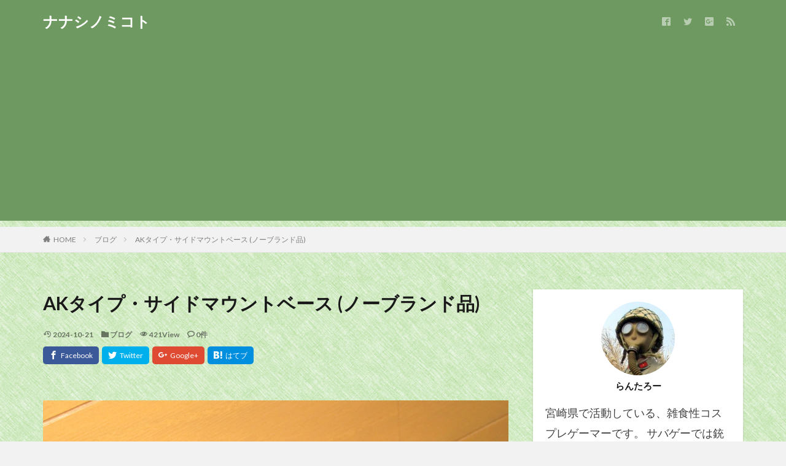

--- FILE ---
content_type: text/html; charset=UTF-8
request_url: https://nanashinomikoto.com/ak%E3%82%BF%E3%82%A4%E3%83%97%E3%83%BB%E3%82%B5%E3%82%A4%E3%83%89%E3%83%9E%E3%82%A6%E3%83%B3%E3%83%88%E3%83%99%E3%83%BC%E3%82%B9-%E3%83%8E%E3%83%BC%E3%83%96%E3%83%A9%E3%83%B3%E3%83%89%E5%93%81
body_size: 20519
content:

<!DOCTYPE html>

<html lang="ja" prefix="og: http://ogp.me/ns#" class="t-html 
">

<head prefix="og: http://ogp.me/ns# fb: http://ogp.me/ns/fb# article: http://ogp.me/ns/article#">
<meta charset="UTF-8">
<title>AKタイプ・サイドマウントベース (ノーブランド品)│ナナシノミコト</title>
<meta name='robots' content='max-image-preview:large' />
<link rel='dns-prefetch' href='//www.googletagmanager.com' />
<link rel='dns-prefetch' href='//pagead2.googlesyndication.com' />
<link rel="alternate" title="oEmbed (JSON)" type="application/json+oembed" href="https://nanashinomikoto.com/wp-json/oembed/1.0/embed?url=https%3A%2F%2Fnanashinomikoto.com%2Fak%25e3%2582%25bf%25e3%2582%25a4%25e3%2583%2597%25e3%2583%25bb%25e3%2582%25b5%25e3%2582%25a4%25e3%2583%2589%25e3%2583%259e%25e3%2582%25a6%25e3%2583%25b3%25e3%2583%2588%25e3%2583%2599%25e3%2583%25bc%25e3%2582%25b9-%25e3%2583%258e%25e3%2583%25bc%25e3%2583%2596%25e3%2583%25a9%25e3%2583%25b3%25e3%2583%2589%25e5%2593%2581" />
<link rel="alternate" title="oEmbed (XML)" type="text/xml+oembed" href="https://nanashinomikoto.com/wp-json/oembed/1.0/embed?url=https%3A%2F%2Fnanashinomikoto.com%2Fak%25e3%2582%25bf%25e3%2582%25a4%25e3%2583%2597%25e3%2583%25bb%25e3%2582%25b5%25e3%2582%25a4%25e3%2583%2589%25e3%2583%259e%25e3%2582%25a6%25e3%2583%25b3%25e3%2583%2588%25e3%2583%2599%25e3%2583%25bc%25e3%2582%25b9-%25e3%2583%258e%25e3%2583%25bc%25e3%2583%2596%25e3%2583%25a9%25e3%2583%25b3%25e3%2583%2589%25e5%2593%2581&#038;format=xml" />
<style id='wp-img-auto-sizes-contain-inline-css' type='text/css'>
img:is([sizes=auto i],[sizes^="auto," i]){contain-intrinsic-size:3000px 1500px}
/*# sourceURL=wp-img-auto-sizes-contain-inline-css */
</style>
<link rel='stylesheet' id='dashicons-css' href='https://nanashinomikoto.com/wp-includes/css/dashicons.min.css?ver=6.9' type='text/css' media='all' />
<link rel='stylesheet' id='thickbox-css' href='https://nanashinomikoto.com/wp-includes/js/thickbox/thickbox.css?ver=6.9' type='text/css' media='all' />
<link rel='stylesheet' id='wp-block-library-css' href='https://nanashinomikoto.com/wp-includes/css/dist/block-library/style.min.css?ver=6.9' type='text/css' media='all' />
<style id='wp-block-image-inline-css' type='text/css'>
.wp-block-image>a,.wp-block-image>figure>a{display:inline-block}.wp-block-image img{box-sizing:border-box;height:auto;max-width:100%;vertical-align:bottom}@media not (prefers-reduced-motion){.wp-block-image img.hide{visibility:hidden}.wp-block-image img.show{animation:show-content-image .4s}}.wp-block-image[style*=border-radius] img,.wp-block-image[style*=border-radius]>a{border-radius:inherit}.wp-block-image.has-custom-border img{box-sizing:border-box}.wp-block-image.aligncenter{text-align:center}.wp-block-image.alignfull>a,.wp-block-image.alignwide>a{width:100%}.wp-block-image.alignfull img,.wp-block-image.alignwide img{height:auto;width:100%}.wp-block-image .aligncenter,.wp-block-image .alignleft,.wp-block-image .alignright,.wp-block-image.aligncenter,.wp-block-image.alignleft,.wp-block-image.alignright{display:table}.wp-block-image .aligncenter>figcaption,.wp-block-image .alignleft>figcaption,.wp-block-image .alignright>figcaption,.wp-block-image.aligncenter>figcaption,.wp-block-image.alignleft>figcaption,.wp-block-image.alignright>figcaption{caption-side:bottom;display:table-caption}.wp-block-image .alignleft{float:left;margin:.5em 1em .5em 0}.wp-block-image .alignright{float:right;margin:.5em 0 .5em 1em}.wp-block-image .aligncenter{margin-left:auto;margin-right:auto}.wp-block-image :where(figcaption){margin-bottom:1em;margin-top:.5em}.wp-block-image.is-style-circle-mask img{border-radius:9999px}@supports ((-webkit-mask-image:none) or (mask-image:none)) or (-webkit-mask-image:none){.wp-block-image.is-style-circle-mask img{border-radius:0;-webkit-mask-image:url('data:image/svg+xml;utf8,<svg viewBox="0 0 100 100" xmlns="http://www.w3.org/2000/svg"><circle cx="50" cy="50" r="50"/></svg>');mask-image:url('data:image/svg+xml;utf8,<svg viewBox="0 0 100 100" xmlns="http://www.w3.org/2000/svg"><circle cx="50" cy="50" r="50"/></svg>');mask-mode:alpha;-webkit-mask-position:center;mask-position:center;-webkit-mask-repeat:no-repeat;mask-repeat:no-repeat;-webkit-mask-size:contain;mask-size:contain}}:root :where(.wp-block-image.is-style-rounded img,.wp-block-image .is-style-rounded img){border-radius:9999px}.wp-block-image figure{margin:0}.wp-lightbox-container{display:flex;flex-direction:column;position:relative}.wp-lightbox-container img{cursor:zoom-in}.wp-lightbox-container img:hover+button{opacity:1}.wp-lightbox-container button{align-items:center;backdrop-filter:blur(16px) saturate(180%);background-color:#5a5a5a40;border:none;border-radius:4px;cursor:zoom-in;display:flex;height:20px;justify-content:center;opacity:0;padding:0;position:absolute;right:16px;text-align:center;top:16px;width:20px;z-index:100}@media not (prefers-reduced-motion){.wp-lightbox-container button{transition:opacity .2s ease}}.wp-lightbox-container button:focus-visible{outline:3px auto #5a5a5a40;outline:3px auto -webkit-focus-ring-color;outline-offset:3px}.wp-lightbox-container button:hover{cursor:pointer;opacity:1}.wp-lightbox-container button:focus{opacity:1}.wp-lightbox-container button:focus,.wp-lightbox-container button:hover,.wp-lightbox-container button:not(:hover):not(:active):not(.has-background){background-color:#5a5a5a40;border:none}.wp-lightbox-overlay{box-sizing:border-box;cursor:zoom-out;height:100vh;left:0;overflow:hidden;position:fixed;top:0;visibility:hidden;width:100%;z-index:100000}.wp-lightbox-overlay .close-button{align-items:center;cursor:pointer;display:flex;justify-content:center;min-height:40px;min-width:40px;padding:0;position:absolute;right:calc(env(safe-area-inset-right) + 16px);top:calc(env(safe-area-inset-top) + 16px);z-index:5000000}.wp-lightbox-overlay .close-button:focus,.wp-lightbox-overlay .close-button:hover,.wp-lightbox-overlay .close-button:not(:hover):not(:active):not(.has-background){background:none;border:none}.wp-lightbox-overlay .lightbox-image-container{height:var(--wp--lightbox-container-height);left:50%;overflow:hidden;position:absolute;top:50%;transform:translate(-50%,-50%);transform-origin:top left;width:var(--wp--lightbox-container-width);z-index:9999999999}.wp-lightbox-overlay .wp-block-image{align-items:center;box-sizing:border-box;display:flex;height:100%;justify-content:center;margin:0;position:relative;transform-origin:0 0;width:100%;z-index:3000000}.wp-lightbox-overlay .wp-block-image img{height:var(--wp--lightbox-image-height);min-height:var(--wp--lightbox-image-height);min-width:var(--wp--lightbox-image-width);width:var(--wp--lightbox-image-width)}.wp-lightbox-overlay .wp-block-image figcaption{display:none}.wp-lightbox-overlay button{background:none;border:none}.wp-lightbox-overlay .scrim{background-color:#fff;height:100%;opacity:.9;position:absolute;width:100%;z-index:2000000}.wp-lightbox-overlay.active{visibility:visible}@media not (prefers-reduced-motion){.wp-lightbox-overlay.active{animation:turn-on-visibility .25s both}.wp-lightbox-overlay.active img{animation:turn-on-visibility .35s both}.wp-lightbox-overlay.show-closing-animation:not(.active){animation:turn-off-visibility .35s both}.wp-lightbox-overlay.show-closing-animation:not(.active) img{animation:turn-off-visibility .25s both}.wp-lightbox-overlay.zoom.active{animation:none;opacity:1;visibility:visible}.wp-lightbox-overlay.zoom.active .lightbox-image-container{animation:lightbox-zoom-in .4s}.wp-lightbox-overlay.zoom.active .lightbox-image-container img{animation:none}.wp-lightbox-overlay.zoom.active .scrim{animation:turn-on-visibility .4s forwards}.wp-lightbox-overlay.zoom.show-closing-animation:not(.active){animation:none}.wp-lightbox-overlay.zoom.show-closing-animation:not(.active) .lightbox-image-container{animation:lightbox-zoom-out .4s}.wp-lightbox-overlay.zoom.show-closing-animation:not(.active) .lightbox-image-container img{animation:none}.wp-lightbox-overlay.zoom.show-closing-animation:not(.active) .scrim{animation:turn-off-visibility .4s forwards}}@keyframes show-content-image{0%{visibility:hidden}99%{visibility:hidden}to{visibility:visible}}@keyframes turn-on-visibility{0%{opacity:0}to{opacity:1}}@keyframes turn-off-visibility{0%{opacity:1;visibility:visible}99%{opacity:0;visibility:visible}to{opacity:0;visibility:hidden}}@keyframes lightbox-zoom-in{0%{transform:translate(calc((-100vw + var(--wp--lightbox-scrollbar-width))/2 + var(--wp--lightbox-initial-left-position)),calc(-50vh + var(--wp--lightbox-initial-top-position))) scale(var(--wp--lightbox-scale))}to{transform:translate(-50%,-50%) scale(1)}}@keyframes lightbox-zoom-out{0%{transform:translate(-50%,-50%) scale(1);visibility:visible}99%{visibility:visible}to{transform:translate(calc((-100vw + var(--wp--lightbox-scrollbar-width))/2 + var(--wp--lightbox-initial-left-position)),calc(-50vh + var(--wp--lightbox-initial-top-position))) scale(var(--wp--lightbox-scale));visibility:hidden}}
/*# sourceURL=https://nanashinomikoto.com/wp-includes/blocks/image/style.min.css */
</style>
<style id='wp-block-paragraph-inline-css' type='text/css'>
.is-small-text{font-size:.875em}.is-regular-text{font-size:1em}.is-large-text{font-size:2.25em}.is-larger-text{font-size:3em}.has-drop-cap:not(:focus):first-letter{float:left;font-size:8.4em;font-style:normal;font-weight:100;line-height:.68;margin:.05em .1em 0 0;text-transform:uppercase}body.rtl .has-drop-cap:not(:focus):first-letter{float:none;margin-left:.1em}p.has-drop-cap.has-background{overflow:hidden}:root :where(p.has-background){padding:1.25em 2.375em}:where(p.has-text-color:not(.has-link-color)) a{color:inherit}p.has-text-align-left[style*="writing-mode:vertical-lr"],p.has-text-align-right[style*="writing-mode:vertical-rl"]{rotate:180deg}
/*# sourceURL=https://nanashinomikoto.com/wp-includes/blocks/paragraph/style.min.css */
</style>
<style id='global-styles-inline-css' type='text/css'>
:root{--wp--preset--aspect-ratio--square: 1;--wp--preset--aspect-ratio--4-3: 4/3;--wp--preset--aspect-ratio--3-4: 3/4;--wp--preset--aspect-ratio--3-2: 3/2;--wp--preset--aspect-ratio--2-3: 2/3;--wp--preset--aspect-ratio--16-9: 16/9;--wp--preset--aspect-ratio--9-16: 9/16;--wp--preset--color--black: #000000;--wp--preset--color--cyan-bluish-gray: #abb8c3;--wp--preset--color--white: #ffffff;--wp--preset--color--pale-pink: #f78da7;--wp--preset--color--vivid-red: #cf2e2e;--wp--preset--color--luminous-vivid-orange: #ff6900;--wp--preset--color--luminous-vivid-amber: #fcb900;--wp--preset--color--light-green-cyan: #7bdcb5;--wp--preset--color--vivid-green-cyan: #00d084;--wp--preset--color--pale-cyan-blue: #8ed1fc;--wp--preset--color--vivid-cyan-blue: #0693e3;--wp--preset--color--vivid-purple: #9b51e0;--wp--preset--gradient--vivid-cyan-blue-to-vivid-purple: linear-gradient(135deg,rgb(6,147,227) 0%,rgb(155,81,224) 100%);--wp--preset--gradient--light-green-cyan-to-vivid-green-cyan: linear-gradient(135deg,rgb(122,220,180) 0%,rgb(0,208,130) 100%);--wp--preset--gradient--luminous-vivid-amber-to-luminous-vivid-orange: linear-gradient(135deg,rgb(252,185,0) 0%,rgb(255,105,0) 100%);--wp--preset--gradient--luminous-vivid-orange-to-vivid-red: linear-gradient(135deg,rgb(255,105,0) 0%,rgb(207,46,46) 100%);--wp--preset--gradient--very-light-gray-to-cyan-bluish-gray: linear-gradient(135deg,rgb(238,238,238) 0%,rgb(169,184,195) 100%);--wp--preset--gradient--cool-to-warm-spectrum: linear-gradient(135deg,rgb(74,234,220) 0%,rgb(151,120,209) 20%,rgb(207,42,186) 40%,rgb(238,44,130) 60%,rgb(251,105,98) 80%,rgb(254,248,76) 100%);--wp--preset--gradient--blush-light-purple: linear-gradient(135deg,rgb(255,206,236) 0%,rgb(152,150,240) 100%);--wp--preset--gradient--blush-bordeaux: linear-gradient(135deg,rgb(254,205,165) 0%,rgb(254,45,45) 50%,rgb(107,0,62) 100%);--wp--preset--gradient--luminous-dusk: linear-gradient(135deg,rgb(255,203,112) 0%,rgb(199,81,192) 50%,rgb(65,88,208) 100%);--wp--preset--gradient--pale-ocean: linear-gradient(135deg,rgb(255,245,203) 0%,rgb(182,227,212) 50%,rgb(51,167,181) 100%);--wp--preset--gradient--electric-grass: linear-gradient(135deg,rgb(202,248,128) 0%,rgb(113,206,126) 100%);--wp--preset--gradient--midnight: linear-gradient(135deg,rgb(2,3,129) 0%,rgb(40,116,252) 100%);--wp--preset--font-size--small: 13px;--wp--preset--font-size--medium: 20px;--wp--preset--font-size--large: 36px;--wp--preset--font-size--x-large: 42px;--wp--preset--spacing--20: 0.44rem;--wp--preset--spacing--30: 0.67rem;--wp--preset--spacing--40: 1rem;--wp--preset--spacing--50: 1.5rem;--wp--preset--spacing--60: 2.25rem;--wp--preset--spacing--70: 3.38rem;--wp--preset--spacing--80: 5.06rem;--wp--preset--shadow--natural: 6px 6px 9px rgba(0, 0, 0, 0.2);--wp--preset--shadow--deep: 12px 12px 50px rgba(0, 0, 0, 0.4);--wp--preset--shadow--sharp: 6px 6px 0px rgba(0, 0, 0, 0.2);--wp--preset--shadow--outlined: 6px 6px 0px -3px rgb(255, 255, 255), 6px 6px rgb(0, 0, 0);--wp--preset--shadow--crisp: 6px 6px 0px rgb(0, 0, 0);}:where(.is-layout-flex){gap: 0.5em;}:where(.is-layout-grid){gap: 0.5em;}body .is-layout-flex{display: flex;}.is-layout-flex{flex-wrap: wrap;align-items: center;}.is-layout-flex > :is(*, div){margin: 0;}body .is-layout-grid{display: grid;}.is-layout-grid > :is(*, div){margin: 0;}:where(.wp-block-columns.is-layout-flex){gap: 2em;}:where(.wp-block-columns.is-layout-grid){gap: 2em;}:where(.wp-block-post-template.is-layout-flex){gap: 1.25em;}:where(.wp-block-post-template.is-layout-grid){gap: 1.25em;}.has-black-color{color: var(--wp--preset--color--black) !important;}.has-cyan-bluish-gray-color{color: var(--wp--preset--color--cyan-bluish-gray) !important;}.has-white-color{color: var(--wp--preset--color--white) !important;}.has-pale-pink-color{color: var(--wp--preset--color--pale-pink) !important;}.has-vivid-red-color{color: var(--wp--preset--color--vivid-red) !important;}.has-luminous-vivid-orange-color{color: var(--wp--preset--color--luminous-vivid-orange) !important;}.has-luminous-vivid-amber-color{color: var(--wp--preset--color--luminous-vivid-amber) !important;}.has-light-green-cyan-color{color: var(--wp--preset--color--light-green-cyan) !important;}.has-vivid-green-cyan-color{color: var(--wp--preset--color--vivid-green-cyan) !important;}.has-pale-cyan-blue-color{color: var(--wp--preset--color--pale-cyan-blue) !important;}.has-vivid-cyan-blue-color{color: var(--wp--preset--color--vivid-cyan-blue) !important;}.has-vivid-purple-color{color: var(--wp--preset--color--vivid-purple) !important;}.has-black-background-color{background-color: var(--wp--preset--color--black) !important;}.has-cyan-bluish-gray-background-color{background-color: var(--wp--preset--color--cyan-bluish-gray) !important;}.has-white-background-color{background-color: var(--wp--preset--color--white) !important;}.has-pale-pink-background-color{background-color: var(--wp--preset--color--pale-pink) !important;}.has-vivid-red-background-color{background-color: var(--wp--preset--color--vivid-red) !important;}.has-luminous-vivid-orange-background-color{background-color: var(--wp--preset--color--luminous-vivid-orange) !important;}.has-luminous-vivid-amber-background-color{background-color: var(--wp--preset--color--luminous-vivid-amber) !important;}.has-light-green-cyan-background-color{background-color: var(--wp--preset--color--light-green-cyan) !important;}.has-vivid-green-cyan-background-color{background-color: var(--wp--preset--color--vivid-green-cyan) !important;}.has-pale-cyan-blue-background-color{background-color: var(--wp--preset--color--pale-cyan-blue) !important;}.has-vivid-cyan-blue-background-color{background-color: var(--wp--preset--color--vivid-cyan-blue) !important;}.has-vivid-purple-background-color{background-color: var(--wp--preset--color--vivid-purple) !important;}.has-black-border-color{border-color: var(--wp--preset--color--black) !important;}.has-cyan-bluish-gray-border-color{border-color: var(--wp--preset--color--cyan-bluish-gray) !important;}.has-white-border-color{border-color: var(--wp--preset--color--white) !important;}.has-pale-pink-border-color{border-color: var(--wp--preset--color--pale-pink) !important;}.has-vivid-red-border-color{border-color: var(--wp--preset--color--vivid-red) !important;}.has-luminous-vivid-orange-border-color{border-color: var(--wp--preset--color--luminous-vivid-orange) !important;}.has-luminous-vivid-amber-border-color{border-color: var(--wp--preset--color--luminous-vivid-amber) !important;}.has-light-green-cyan-border-color{border-color: var(--wp--preset--color--light-green-cyan) !important;}.has-vivid-green-cyan-border-color{border-color: var(--wp--preset--color--vivid-green-cyan) !important;}.has-pale-cyan-blue-border-color{border-color: var(--wp--preset--color--pale-cyan-blue) !important;}.has-vivid-cyan-blue-border-color{border-color: var(--wp--preset--color--vivid-cyan-blue) !important;}.has-vivid-purple-border-color{border-color: var(--wp--preset--color--vivid-purple) !important;}.has-vivid-cyan-blue-to-vivid-purple-gradient-background{background: var(--wp--preset--gradient--vivid-cyan-blue-to-vivid-purple) !important;}.has-light-green-cyan-to-vivid-green-cyan-gradient-background{background: var(--wp--preset--gradient--light-green-cyan-to-vivid-green-cyan) !important;}.has-luminous-vivid-amber-to-luminous-vivid-orange-gradient-background{background: var(--wp--preset--gradient--luminous-vivid-amber-to-luminous-vivid-orange) !important;}.has-luminous-vivid-orange-to-vivid-red-gradient-background{background: var(--wp--preset--gradient--luminous-vivid-orange-to-vivid-red) !important;}.has-very-light-gray-to-cyan-bluish-gray-gradient-background{background: var(--wp--preset--gradient--very-light-gray-to-cyan-bluish-gray) !important;}.has-cool-to-warm-spectrum-gradient-background{background: var(--wp--preset--gradient--cool-to-warm-spectrum) !important;}.has-blush-light-purple-gradient-background{background: var(--wp--preset--gradient--blush-light-purple) !important;}.has-blush-bordeaux-gradient-background{background: var(--wp--preset--gradient--blush-bordeaux) !important;}.has-luminous-dusk-gradient-background{background: var(--wp--preset--gradient--luminous-dusk) !important;}.has-pale-ocean-gradient-background{background: var(--wp--preset--gradient--pale-ocean) !important;}.has-electric-grass-gradient-background{background: var(--wp--preset--gradient--electric-grass) !important;}.has-midnight-gradient-background{background: var(--wp--preset--gradient--midnight) !important;}.has-small-font-size{font-size: var(--wp--preset--font-size--small) !important;}.has-medium-font-size{font-size: var(--wp--preset--font-size--medium) !important;}.has-large-font-size{font-size: var(--wp--preset--font-size--large) !important;}.has-x-large-font-size{font-size: var(--wp--preset--font-size--x-large) !important;}
/*# sourceURL=global-styles-inline-css */
</style>

<style id='classic-theme-styles-inline-css' type='text/css'>
/*! This file is auto-generated */
.wp-block-button__link{color:#fff;background-color:#32373c;border-radius:9999px;box-shadow:none;text-decoration:none;padding:calc(.667em + 2px) calc(1.333em + 2px);font-size:1.125em}.wp-block-file__button{background:#32373c;color:#fff;text-decoration:none}
/*# sourceURL=/wp-includes/css/classic-themes.min.css */
</style>
<script type="text/javascript" src="https://nanashinomikoto.com/wp-includes/js/jquery/jquery.min.js?ver=3.7.1" id="jquery-core-js"></script>
<script type="text/javascript" src="https://nanashinomikoto.com/wp-includes/js/jquery/jquery-migrate.min.js?ver=3.4.1" id="jquery-migrate-js"></script>

<!-- Site Kit によって追加された Google タグ（gtag.js）スニペット -->
<!-- Google アナリティクス スニペット (Site Kit が追加) -->
<script type="text/javascript" src="https://www.googletagmanager.com/gtag/js?id=G-PRCZW2HR3P" id="google_gtagjs-js" async></script>
<script type="text/javascript" id="google_gtagjs-js-after">
/* <![CDATA[ */
window.dataLayer = window.dataLayer || [];function gtag(){dataLayer.push(arguments);}
gtag("set","linker",{"domains":["nanashinomikoto.com"]});
gtag("js", new Date());
gtag("set", "developer_id.dZTNiMT", true);
gtag("config", "G-PRCZW2HR3P");
//# sourceURL=google_gtagjs-js-after
/* ]]> */
</script>
<link rel="https://api.w.org/" href="https://nanashinomikoto.com/wp-json/" /><link rel="alternate" title="JSON" type="application/json" href="https://nanashinomikoto.com/wp-json/wp/v2/posts/12658" /><meta name="generator" content="Site Kit by Google 1.170.0" /><link class="css-async" rel href="https://nanashinomikoto.com/wp-content/themes/the-thor/css/icon.min.css">
<link class="css-async" rel href="https://fonts.googleapis.com/css?family=Lato:100,300,400,700,900">
<link class="css-async" rel href="https://fonts.googleapis.com/css?family=Fjalla+One">
<link rel="stylesheet" href="https://fonts.googleapis.com/css?family=Noto+Sans+JP:100,200,300,400,500,600,700,800,900">
<link rel="stylesheet" href="https://nanashinomikoto.com/wp-content/themes/the-thor/style.min.css">
<link class="css-async" rel href="https://nanashinomikoto.com/wp-content/themes/the-thor-child/style-user.css?1565359298">
<link rel="canonical" href="https://nanashinomikoto.com/ak%e3%82%bf%e3%82%a4%e3%83%97%e3%83%bb%e3%82%b5%e3%82%a4%e3%83%89%e3%83%9e%e3%82%a6%e3%83%b3%e3%83%88%e3%83%99%e3%83%bc%e3%82%b9-%e3%83%8e%e3%83%bc%e3%83%96%e3%83%a9%e3%83%b3%e3%83%89%e5%93%81" />
<script src="https://ajax.googleapis.com/ajax/libs/jquery/1.12.4/jquery.min.js"></script>
<meta http-equiv="X-UA-Compatible" content="IE=edge">
<meta name="viewport" content="width=device-width, initial-scale=1, viewport-fit=cover"/>
<style>
.widget.widget_nav_menu ul.menu{border-color: rgba(110,153,96,0.15);}.widget.widget_nav_menu ul.menu li{border-color: rgba(110,153,96,0.75);}.widget.widget_nav_menu ul.menu .sub-menu li{border-color: rgba(110,153,96,0.15);}.widget.widget_nav_menu ul.menu .sub-menu li .sub-menu li:first-child{border-color: rgba(110,153,96,0.15);}.widget.widget_nav_menu ul.menu li a:hover{background-color: rgba(110,153,96,0.75);}.widget.widget_nav_menu ul.menu .current-menu-item > a{background-color: rgba(110,153,96,0.75);}.widget.widget_nav_menu ul.menu li .sub-menu li a:before {color:#6e9960;}.widget.widget_nav_menu ul.menu li a{background-color:#6e9960;}.widget.widget_nav_menu ul.menu .sub-menu a:hover{color:#6e9960;}.widget.widget_nav_menu ul.menu .sub-menu .current-menu-item a{color:#6e9960;}.widget.widget_categories ul{border-color: rgba(110,153,96,0.15);}.widget.widget_categories ul li{border-color: rgba(110,153,96,0.75);}.widget.widget_categories ul .children li{border-color: rgba(110,153,96,0.15);}.widget.widget_categories ul .children li .children li:first-child{border-color: rgba(110,153,96,0.15);}.widget.widget_categories ul li a:hover{background-color: rgba(110,153,96,0.75);}.widget.widget_categories ul .current-menu-item > a{background-color: rgba(110,153,96,0.75);}.widget.widget_categories ul li .children li a:before {color:#6e9960;}.widget.widget_categories ul li a{background-color:#6e9960;}.widget.widget_categories ul .children a:hover{color:#6e9960;}.widget.widget_categories ul .children .current-menu-item a{color:#6e9960;}.widgetSearch__input:hover{border-color:#6e9960;}.widgetCatTitle{background-color:#6e9960;}.widgetCatTitle__inner{background-color:#6e9960;}.widgetSearch__submit:hover{background-color:#6e9960;}.widgetProfile__sns{background-color:#6e9960;}.widget.widget_calendar .calendar_wrap tbody a:hover{background-color:#6e9960;}.widget ul li a:hover{color:#6e9960;}.widget.widget_rss .rsswidget:hover{color:#6e9960;}.widget.widget_tag_cloud a:hover{background-color:#6e9960;}.widget select:hover{border-color:#6e9960;}.widgetSearch__checkLabel:hover:after{border-color:#6e9960;}.widgetSearch__check:checked .widgetSearch__checkLabel:before, .widgetSearch__check:checked + .widgetSearch__checkLabel:before{border-color:#6e9960;}.widgetTab__item.current{border-top-color:#6e9960;}.widgetTab__item:hover{border-top-color:#6e9960;}.searchHead__title{background-color:#6e9960;}.searchHead__submit:hover{color:#6e9960;}.menuBtn__close:hover{color:#6e9960;}.menuBtn__link:hover{color:#6e9960;}@media only screen and (min-width: 992px){.menuBtn__link {background-color:#6e9960;}}.t-headerCenter .menuBtn__link:hover{color:#6e9960;}.searchBtn__close:hover{color:#6e9960;}.searchBtn__link:hover{color:#6e9960;}.breadcrumb__item a:hover{color:#6e9960;}.pager__item{color:#6e9960;}.pager__item:hover, .pager__item-current{background-color:#6e9960; color:#fff;}.page-numbers{color:#6e9960;}.page-numbers:hover, .page-numbers.current{background-color:#6e9960; color:#fff;}.pagePager__item{color:#6e9960;}.pagePager__item:hover, .pagePager__item-current{background-color:#6e9960; color:#fff;}.heading a:hover{color:#6e9960;}.eyecatch__cat{background-color:#6e9960;}.the__category{background-color:#6e9960;}.dateList__item a:hover{color:#6e9960;}.controllerFooter__item:last-child{background-color:#6e9960;}.controllerFooter__close{background-color:#6e9960;}.bottomFooter__topBtn{background-color:#6e9960;}.mask-color{background-color:#6e9960;}.mask-colorgray{background-color:#6e9960;}.pickup3__item{background-color:#6e9960;}.categoryBox__title{color:#6e9960;}.comments__list .comment-meta{background-color:#6e9960;}.comment-respond .submit{background-color:#6e9960;}.prevNext__pop{background-color:#6e9960;}.swiper-pagination-bullet-active{background-color:#6e9960;}.swiper-slider .swiper-button-next, .swiper-slider .swiper-container-rtl .swiper-button-prev, .swiper-slider .swiper-button-prev, .swiper-slider .swiper-container-rtl .swiper-button-next	{background-color:#6e9960;}body{background:#f2f2f2 url(https://nanashinomikoto.com/wp-content/uploads/2019/08/wall_green.jpg) repeat center center;}.t-headerColor .l-header{background-color:#6e9960;}.t-headerColor .globalNavi::before{background: -webkit-gradient(linear,left top,right top,color-stop(0%,rgba(255,255,255,0)),color-stop(100%,#6e9960));}.t-headerColor .subNavi__link-pickup:hover{color:#6e9960;}.snsFooter{background-color:#6e9960}.widget-main .heading.heading-widget{background-color:#6e9960}.widget-main .heading.heading-widgetsimple{background-color:#6e9960}.widget-main .heading.heading-widgetsimplewide{background-color:#6e9960}.widget-main .heading.heading-widgetwide{background-color:#6e9960}.widget-main .heading.heading-widgetbottom:before{border-color:#6e9960}.widget-main .heading.heading-widgetborder{border-color:#6e9960}.widget-main .heading.heading-widgetborder::before,.widget-main .heading.heading-widgetborder::after{background-color:#6e9960}.widget-side .heading.heading-widget{background-color:#6e9960}.widget-side .heading.heading-widgetsimple{background-color:#6e9960}.widget-side .heading.heading-widgetsimplewide{background-color:#6e9960}.widget-side .heading.heading-widgetwide{background-color:#6e9960}.widget-side .heading.heading-widgetbottom:before{border-color:#6e9960}.widget-side .heading.heading-widgetborder{border-color:#6e9960}.widget-side .heading.heading-widgetborder::before,.widget-side .heading.heading-widgetborder::after{background-color:#6e9960}.widget-foot .heading.heading-widget{background-color:#6e9960}.widget-foot .heading.heading-widgetsimple{background-color:#6e9960}.widget-foot .heading.heading-widgetsimplewide{background-color:#6e9960}.widget-foot .heading.heading-widgetwide{background-color:#6e9960}.widget-foot .heading.heading-widgetbottom:before{border-color:#6e9960}.widget-foot .heading.heading-widgetborder{border-color:#6e9960}.widget-foot .heading.heading-widgetborder::before,.widget-foot .heading.heading-widgetborder::after{background-color:#6e9960}.widget-menu .heading.heading-widget{background-color:#6e9960}.widget-menu .heading.heading-widgetsimple{background-color:#6e9960}.widget-menu .heading.heading-widgetsimplewide{background-color:#6e9960}.widget-menu .heading.heading-widgetwide{background-color:#6e9960}.widget-menu .heading.heading-widgetbottom:before{border-color:#6e9960}.widget-menu .heading.heading-widgetborder{border-color:#6e9960}.widget-menu .heading.heading-widgetborder::before,.widget-menu .heading.heading-widgetborder::after{background-color:#6e9960}.swiper-slider{height: 260px;}@media only screen and (min-width: 768px){.swiper-slider {height: 450px;}}.swiper-slide1.mask.mask-color{background-color:#c9d5fc}.swiper-slide2.mask.mask-color{background-color:#ced5ff}.swiper-slide3.mask.mask-color{background-color:#e5ddff}.swiper-slide4.mask.mask-color{background-color:#d8c4ff}.swiper-slide5.mask.mask-color{background-color:#e4bcff}.rankingBox__bg{background-color:#6e9960}.the__ribbon{background-color:#dd5454}.the__ribbon:after{border-left-color:#dd5454; border-right-color:#dd5454}.eyecatch__link.eyecatch__link-mask:hover::after {background-color: rgba(198,145,180,0.5);}.eyecatch__link.eyecatch__link-maskzoom:hover::after {background-color: rgba(198,145,180,0.5);}.eyecatch__link.eyecatch__link-maskzoomrotate:hover::after {background-color: rgba(198,145,180,0.5);}.eyecatch__link.eyecatch__link-mask:hover::after{content: "Click !";}.eyecatch__link.eyecatch__link-maskzoom:hover::after{content: "Click !";}.eyecatch__link.eyecatch__link-maskzoomrotate:hover::after{content: "Click !";}.content .afTagBox__btnDetail{background-color:#6e9960;}.widget .widgetAfTag__btnDetail{background-color:#6e9960;}.content .afTagBox__btnAf{background-color:#6e9960;}.widget .widgetAfTag__btnAf{background-color:#6e9960;}.content a{color:#1e73be;}.phrase a{color:#1e73be;}.content .sitemap li a:hover{color:#1e73be;}.content h2 a:hover,.content h3 a:hover,.content h4 a:hover,.content h5 a:hover{color:#1e73be;}.content ul.menu li a:hover{color:#1e73be;}.content .es-LiconBox:before{background-color:#a83f3f;}.content .es-LiconCircle:before{background-color:#a83f3f;}.content .es-BTiconBox:before{background-color:#a83f3f;}.content .es-BTiconCircle:before{background-color:#a83f3f;}.content .es-BiconObi{border-color:#a83f3f;}.content .es-BiconCorner:before{background-color:#a83f3f;}.content .es-BiconCircle:before{background-color:#a83f3f;}.content .es-BmarkHatena::before{background-color:#005293;}.content .es-BmarkExcl::before{background-color:#b60105;}.content .es-BmarkQ::before{background-color:#005293;}.content .es-BmarkQ::after{border-top-color:#005293;}.content .es-BmarkA::before{color:#b60105;}.content .es-BsubTradi::before{color:#ffffff;background-color:#b60105;border-color:#b60105;}.btn__link-primary{color:#ffffff; background-color:#dd9b9b;}.content .btn__link-primary{color:#ffffff; background-color:#dd9b9b;}.searchBtn__contentInner .btn__link-search{color:#ffffff; background-color:#dd9b9b;}.btn__link-secondary{color:#ffffff; background-color:#3f3f3f;}.content .btn__link-secondary{color:#ffffff; background-color:#3f3f3f;}.btn__link-search{color:#ffffff; background-color:#3f3f3f;}.btn__link-normal{color:#3f3f3f;}.content .btn__link-normal{color:#3f3f3f;}.btn__link-normal:hover{background-color:#3f3f3f;}.content .btn__link-normal:hover{background-color:#3f3f3f;}.comments__list .comment-reply-link{color:#3f3f3f;}.comments__list .comment-reply-link:hover{background-color:#3f3f3f;}@media only screen and (min-width: 992px){.subNavi__link-pickup{color:#3f3f3f;}}@media only screen and (min-width: 992px){.subNavi__link-pickup:hover{background-color:#3f3f3f;}}.partsH2-12 h2{color:#191919; border-left-color:#8fa8bf; border-bottom-color:#d8d8d8;}.partsH3-25 h3{color:#191919; background-color:#b2384e;}.partsH3-25 h3::after{border-top-color:#b2384e;}.content h4{color:#191919}.content h5{color:#191919}.content ul > li::before{color:#dd9b9b;}.content ul{color:#191919;}.content ol > li::before{color:#a83f3f; border-color:#a83f3f;}.content ol > li > ol > li::before{background-color:#a83f3f; border-color:#a83f3f;}.content ol > li > ol > li > ol > li::before{color:#a83f3f; border-color:#a83f3f;}.content ol{color:#191919;}.content .balloon .balloon__text{color:#191919; background-color:#f2f2f2;}.content .balloon .balloon__text-left:before{border-left-color:#f2f2f2;}.content .balloon .balloon__text-right:before{border-right-color:#f2f2f2;}.content .balloon-boder .balloon__text{color:#191919; background-color:#ffffff;  border-color:#d8d8d8;}.content .balloon-boder .balloon__text-left:before{border-left-color:#d8d8d8;}.content .balloon-boder .balloon__text-left:after{border-left-color:#ffffff;}.content .balloon-boder .balloon__text-right:before{border-right-color:#d8d8d8;}.content .balloon-boder .balloon__text-right:after{border-right-color:#ffffff;}.content blockquote{color:#191919; background-color:#f2f2f2;}.content blockquote::before{color:#d8d8d8;}.content table{color:#191919; border-top-color:#E5E5E5; border-left-color:#E5E5E5;}.content table th{background:#7f7f7f; color:#ffffff; ;border-right-color:#E5E5E5; border-bottom-color:#E5E5E5;}.content table td{background:#ffffff; ;border-right-color:#E5E5E5; border-bottom-color:#E5E5E5;}.content table tr:nth-child(odd) td{background-color:#f2f2f2;}
</style>

<!-- Site Kit が追加した Google AdSense メタタグ -->
<meta name="google-adsense-platform-account" content="ca-host-pub-2644536267352236">
<meta name="google-adsense-platform-domain" content="sitekit.withgoogle.com">
<!-- Site Kit が追加した End Google AdSense メタタグ -->

<!-- Google AdSense スニペット (Site Kit が追加) -->
<script type="text/javascript" async="async" src="https://pagead2.googlesyndication.com/pagead/js/adsbygoogle.js?client=ca-pub-1300437305122900&amp;host=ca-host-pub-2644536267352236" crossorigin="anonymous"></script>

<!-- (ここまで) Google AdSense スニペット (Site Kit が追加) -->
		<style type="text/css" id="wp-custom-css">
			p { font-size:18px;}
		</style>
		<!– Global site tag (gtag.js) – Google Analytics –>
<script async src='https://www.googletagmanager.com/gtag/js?id=UA-145161708-1'></script>
<script>
    window.dataLayer = window.dataLayer || [];
    function gtag(){dataLayer.push(arguments);}
    gtag('js', new Date());
    gtag('config', 'UA-145161708-1');
    
</script>
<!– /Global site tag (gtag.js) – Google Analytics –>
<meta property="og:site_name" content="ナナシノミコト" />
<meta property="og:type" content="article" />
<meta property="og:title" content="AKタイプ・サイドマウントベース (ノーブランド品)" />
<meta property="og:description" content="トイガンのAK用に発売されているサイドマウントベースです。 Amazonやヤフオク！等で流通しているノーブランド品です。 　 　 AKシリーズの、サイドマウントレールに装着する為の専用マウントベースになります。 　 　 実銃のサイドマウント" />
<meta property="og:url" content="https://nanashinomikoto.com/ak%e3%82%bf%e3%82%a4%e3%83%97%e3%83%bb%e3%82%b5%e3%82%a4%e3%83%89%e3%83%9e%e3%82%a6%e3%83%b3%e3%83%88%e3%83%99%e3%83%bc%e3%82%b9-%e3%83%8e%e3%83%bc%e3%83%96%e3%83%a9%e3%83%b3%e3%83%89%e5%93%81" />
<meta property="og:image" content="https://nanashinomikoto.com/wp-content/uploads/2021/02/AKサイドマウント_02-768x576.jpg" />
<meta name="twitter:card" content="summary_large_image" />
<meta name="twitter:site" content="@https://twitter.com/ritsuconvoy" />


</head>
<body class=" t-headerColor t-footerFixed" id="top">


  <!--l-header-->
  <header class="l-header">
    <div class="container container-header">

      <!--logo-->
			<p class="siteTitle">
				<a class="siteTitle__link" href="https://nanashinomikoto.com">
											ナナシノミコト					        </a>
      </p>      <!--/logo-->


      

							<!--subNavi-->
				<nav class="subNavi">
	        	        						<ul class="subNavi__list">
															<li class="subNavi__item"><a class="subNavi__link icon-facebook2" href="https://www.facebook.com/examples"></a></li>
															<li class="subNavi__item"><a class="subNavi__link icon-twitter" href="https://twitter.com/https://twitter.com/ritsuconvoy"></a></li>
															<li class="subNavi__item"><a class="subNavi__link icon-google-plus2" href="https://plus.google.com/examples"></a></li>
																								<li class="subNavi__item"><a class="subNavi__link icon-rss" href="https://nanashinomikoto.com/feed"></a></li>
																					</ul>
									</nav>
				<!--/subNavi-->
			

      

      
    </div>
  </header>
  <!--/l-header-->


  <!--l-headerBottom-->
  <div class="l-headerBottom">

    
		
	  
  </div>
  <!--l-headerBottom-->

  
  <div class="wider">
    <div class="breadcrumb"><ul class="breadcrumb__list container"><li class="breadcrumb__item icon-home"><a href="https://nanashinomikoto.com">HOME</a></li><li class="breadcrumb__item"><a href="https://nanashinomikoto.com/category/weblog">ブログ</a></li><li class="breadcrumb__item breadcrumb__item-current"><a href="https://nanashinomikoto.com/ak%e3%82%bf%e3%82%a4%e3%83%97%e3%83%bb%e3%82%b5%e3%82%a4%e3%83%89%e3%83%9e%e3%82%a6%e3%83%b3%e3%83%88%e3%83%99%e3%83%bc%e3%82%b9-%e3%83%8e%e3%83%bc%e3%83%96%e3%83%a9%e3%83%b3%e3%83%89%e5%93%81">AKタイプ・サイドマウントベース (ノーブランド品)</a></li></ul></div>  </div>





  <!--l-wrapper-->
  <div class="l-wrapper">

    <!--l-main-->
        <main class="l-main">





      <div class="dividerBottom">


              <h1 class="heading heading-primary">AKタイプ・サイドマウントベース (ノーブランド品)</h1>

        <ul class="dateList dateList-main">
                                <li class="dateList__item icon-update">2024-10-21</li>
                      <li class="dateList__item icon-folder"><a href="https://nanashinomikoto.com/category/weblog" rel="category tag">ブログ</a></li>
		                        <li class="dateList__item icon-eye">421View</li>
                                <li class="dateList__item icon-bubble2" title="コメント数">0件</li>
                  </ul>

        
      



        

        <!--postContents-->
        <div class="postContents">
          		    <aside class="social-top"><ul class="socialList socialList-type11">
<li class="socialList__item"><a class="socialList__link icon-facebook" href="http://www.facebook.com/sharer.php?u=https%3A%2F%2Fnanashinomikoto.com%2Fak%25e3%2582%25bf%25e3%2582%25a4%25e3%2583%2597%25e3%2583%25bb%25e3%2582%25b5%25e3%2582%25a4%25e3%2583%2589%25e3%2583%259e%25e3%2582%25a6%25e3%2583%25b3%25e3%2583%2588%25e3%2583%2599%25e3%2583%25bc%25e3%2582%25b9-%25e3%2583%258e%25e3%2583%25bc%25e3%2583%2596%25e3%2583%25a9%25e3%2583%25b3%25e3%2583%2589%25e5%2593%2581&amp;t=AK%E3%82%BF%E3%82%A4%E3%83%97%E3%83%BB%E3%82%B5%E3%82%A4%E3%83%89%E3%83%9E%E3%82%A6%E3%83%B3%E3%83%88%E3%83%99%E3%83%BC%E3%82%B9+%28%E3%83%8E%E3%83%BC%E3%83%96%E3%83%A9%E3%83%B3%E3%83%89%E5%93%81%29" target="_blank" title="Facebook"></a></li><li class="socialList__item"><a class="socialList__link icon-twitter" href="http://twitter.com/intent/tweet?text=AK%E3%82%BF%E3%82%A4%E3%83%97%E3%83%BB%E3%82%B5%E3%82%A4%E3%83%89%E3%83%9E%E3%82%A6%E3%83%B3%E3%83%88%E3%83%99%E3%83%BC%E3%82%B9+%28%E3%83%8E%E3%83%BC%E3%83%96%E3%83%A9%E3%83%B3%E3%83%89%E5%93%81%29&amp;https%3A%2F%2Fnanashinomikoto.com%2Fak%25e3%2582%25bf%25e3%2582%25a4%25e3%2583%2597%25e3%2583%25bb%25e3%2582%25b5%25e3%2582%25a4%25e3%2583%2589%25e3%2583%259e%25e3%2582%25a6%25e3%2583%25b3%25e3%2583%2588%25e3%2583%2599%25e3%2583%25bc%25e3%2582%25b9-%25e3%2583%258e%25e3%2583%25bc%25e3%2583%2596%25e3%2583%25a9%25e3%2583%25b3%25e3%2583%2589%25e5%2593%2581&amp;url=https%3A%2F%2Fnanashinomikoto.com%2Fak%25e3%2582%25bf%25e3%2582%25a4%25e3%2583%2597%25e3%2583%25bb%25e3%2582%25b5%25e3%2582%25a4%25e3%2583%2589%25e3%2583%259e%25e3%2582%25a6%25e3%2583%25b3%25e3%2583%2588%25e3%2583%2599%25e3%2583%25bc%25e3%2582%25b9-%25e3%2583%258e%25e3%2583%25bc%25e3%2583%2596%25e3%2583%25a9%25e3%2583%25b3%25e3%2583%2589%25e5%2593%2581" target="_blank" title="Twitter"></a></li><li class="socialList__item"><a class="socialList__link icon-google-plus" href="https://plus.google.com/share?url=https%3A%2F%2Fnanashinomikoto.com%2Fak%25e3%2582%25bf%25e3%2582%25a4%25e3%2583%2597%25e3%2583%25bb%25e3%2582%25b5%25e3%2582%25a4%25e3%2583%2589%25e3%2583%259e%25e3%2582%25a6%25e3%2583%25b3%25e3%2583%2588%25e3%2583%2599%25e3%2583%25bc%25e3%2582%25b9-%25e3%2583%258e%25e3%2583%25bc%25e3%2583%2596%25e3%2583%25a9%25e3%2583%25b3%25e3%2583%2589%25e5%2593%2581" target="_blank" title="Google+"></a></li><li class="socialList__item"><a class="socialList__link icon-hatenabookmark" href="http://b.hatena.ne.jp/add?mode=confirm&amp;url=https%3A%2F%2Fnanashinomikoto.com%2Fak%25e3%2582%25bf%25e3%2582%25a4%25e3%2583%2597%25e3%2583%25bb%25e3%2582%25b5%25e3%2582%25a4%25e3%2583%2589%25e3%2583%259e%25e3%2582%25a6%25e3%2583%25b3%25e3%2583%2588%25e3%2583%2599%25e3%2583%25bc%25e3%2582%25b9-%25e3%2583%258e%25e3%2583%25bc%25e3%2583%2596%25e3%2583%25a9%25e3%2583%25b3%25e3%2583%2589%25e5%2593%2581&amp;title=AK%E3%82%BF%E3%82%A4%E3%83%97%E3%83%BB%E3%82%B5%E3%82%A4%E3%83%89%E3%83%9E%E3%82%A6%E3%83%B3%E3%83%88%E3%83%99%E3%83%BC%E3%82%B9+%28%E3%83%8E%E3%83%BC%E3%83%96%E3%83%A9%E3%83%B3%E3%83%89%E5%93%81%29" target="_blank" data-hatena-bookmark-title="https%3A%2F%2Fnanashinomikoto.com%2Fak%25e3%2582%25bf%25e3%2582%25a4%25e3%2583%2597%25e3%2583%25bb%25e3%2582%25b5%25e3%2582%25a4%25e3%2583%2589%25e3%2583%259e%25e3%2582%25a6%25e3%2583%25b3%25e3%2583%2588%25e3%2583%2599%25e3%2583%25bc%25e3%2582%25b9-%25e3%2583%258e%25e3%2583%25bc%25e3%2583%2596%25e3%2583%25a9%25e3%2583%25b3%25e3%2583%2589%25e5%2593%2581" title="はてブ"></a></li></ul>
</aside>
          

		            <section class="content partsH2-12 partsH3-25">
			<div class="wp-block-image">
<figure class="aligncenter size-large"><img fetchpriority="high" decoding="async" width="800" height="600" src="https://nanashinomikoto.com/wp-content/uploads/2021/02/AKサイドマウント_01.jpg" alt="" class="wp-image-15056"/></figure>
</div>


<p><strong>トイガンのAK用に発売されているサイドマウントベースです。</strong></p>



<p><strong>Amazonやヤフオク！等で流通しているノーブランド品です。</strong></p>



<p>　</p>



<p>　</p>


<div class="wp-block-image">
<figure class="aligncenter size-large"><img decoding="async" width="800" height="600" src="https://nanashinomikoto.com/wp-content/uploads/2021/02/AKサイドマウント_02.jpg" alt="" class="wp-image-15058"/></figure>
</div>


<p><strong>AKシリーズの、サイドマウントレールに装着する為の専用マウントベースになります。</strong></p>



<p>　</p>



<p>　</p>


<div class="wp-block-image">
<figure class="aligncenter size-large"><img decoding="async" width="800" height="600" src="https://nanashinomikoto.com/wp-content/uploads/2021/02/AKサイドマウント_03.jpg" alt="" class="wp-image-15059"/></figure>
</div>


<p><strong>実銃のサイドマウントは主に夜間照準器用のようですが、トイガンではスコープやダットサイトの搭載に重宝します。</strong></p>



<p>　</p>



<p>　</p>


<div class="wp-block-image">
<figure class="aligncenter size-large"><img decoding="async" width="800" height="600" src="https://nanashinomikoto.com/wp-content/uploads/2021/02/AKサイドマウント_04.jpg" alt="" class="wp-image-15060"/></figure>
</div>


<p><strong>基本的な構造はSVDドラグノフ狙撃銃用のPSO-1スコープと同じです。</strong></p>



<p>　</p>



<p>　</p>


<div class="wp-block-image">
<figure class="aligncenter size-large"><img decoding="async" width="800" height="600" src="https://nanashinomikoto.com/wp-content/uploads/2021/02/AKサイドマウント_05.jpg" alt="" class="wp-image-15061"/></figure>
</div>


<p><strong>サイドレールに装着するタイプですが、角度が付けられており、オフセットにはならないようにできています。</strong></p>



<p>　</p>



<p>　</p>


<div class="wp-block-image">
<figure class="aligncenter size-large"><img decoding="async" width="800" height="600" src="https://nanashinomikoto.com/wp-content/uploads/2021/02/AKサイドマウント_06.jpg" alt="" class="wp-image-15062"/></figure>
</div>


<p><strong>私は、AK用ではなく、SVDドラグノフ狙撃銃に使い勝手の良いライフルスコープを載せようと思い購入しましたが、残念ながらレールに合わず。</strong></p>



<p>　</p>



<p>　</p>


<div class="wp-block-image">
<figure class="aligncenter size-large"><img decoding="async" width="2560" height="1920" src="https://nanashinomikoto.com/wp-content/uploads/2021/02/AKサイドマウント_07-scaled.jpg" alt="" class="wp-image-15063"/></figure>
</div>


<p><strong>予想はしていましたが、延々とすり合わせをしてみても、どうにもならないため諦めました…orz</strong></p>



<p>　</p>



<p>　</p>


<div class="wp-block-image">
<figure class="aligncenter size-large"><img decoding="async" width="800" height="600" src="https://nanashinomikoto.com/wp-content/uploads/2021/02/AKサイドマウント_08.jpg" alt="" class="wp-image-15064"/></figure>
</div>


<p><strong>そういうわけで、買うだけ買って使っていない死蔵品、サイドマウント付きAKにも試してみましたが、やっぱりすり合わせ必須のようで、しばらくは放置案件になりそうです。</strong></p>



<p>　</p>



<p>　</p>



<p><strong>【商品紹介】</strong></p>



<!-- START MoshimoAffiliateEasyLink --><script type="text/javascript">(function(b,c,f,g,a,d,e){b.MoshimoAffiliateObject=a;b[a]=b[a]||function(){arguments.currentScript=c.currentScript||c.scripts[c.scripts.length-2];(b[a].q=b[a].q||[]).push(arguments)};c.getElementById(a)||(d=c.createElement(f),d.src=g,d.id=a,e=c.getElementsByTagName("body")[0],e.appendChild(d))})(window,document,"script","//dn.msmstatic.com/site/cardlink/bundle.js?20220329","msmaflink");msmaflink({"n":"Broptical AK マウントベース QD スコープマウント マウントベース CNC加工","b":"Broptical","t":"mount-AK-qd","d":"https:\/\/m.media-amazon.com","c_p":"\/images\/I","p":["\/41n7ECw9wmL._SL500_.jpg","\/41l8qunDgkL._SL500_.jpg","\/41agxrGfmAL._SL500_.jpg","\/41sxwp0lcmL._SL500_.jpg"],"u":{"u":"https:\/\/www.amazon.co.jp\/dp\/B0756CTZFC","t":"amazon","r_v":""},"v":"2.1","b_l":[{"id":1,"u_tx":"Amazonで見る","u_bc":"#f79256","u_url":"https:\/\/www.amazon.co.jp\/dp\/B0756CTZFC","a_id":4593638,"p_id":170,"pl_id":27060,"pc_id":185,"s_n":"amazon","u_so":1},{"id":5,"u_tx":"楽天市場で見る","u_bc":"#f76956","u_url":"https:\/\/search.rakuten.co.jp\/search\/mall\/Broptical%20AK%20%E3%83%9E%E3%82%A6%E3%83%B3%E3%83%88%E3%83%99%E3%83%BC%E3%82%B9%20QD%20%E3%82%B9%E3%82%B3%E3%83%BC%E3%83%97%E3%83%9E%E3%82%A6%E3%83%B3%E3%83%88%20%E3%83%9E%E3%82%A6%E3%83%B3%E3%83%88%E3%83%99%E3%83%BC%E3%82%B9%20CNC%E5%8A%A0%E5%B7%A5\/","a_id":4593626,"p_id":54,"pl_id":27059,"pc_id":54,"s_n":"rakuten","u_so":2}],"eid":"sJ30B","s":"l"});</script><div id="msmaflink-sJ30B">リンク</div><!-- MoshimoAffiliateEasyLink END -->



<p><strong><a href="https://amzn.to/3YuqZZp">「Broptical AK マウントベース」</a>…ナイトヴィジョン用マウントの付いた各種AKトイガンに取り付けるためのマウントベースです。</strong></p>



<p>　</p>



<!-- START MoshimoAffiliateEasyLink --><script type="text/javascript">(function(b,c,f,g,a,d,e){b.MoshimoAffiliateObject=a;b[a]=b[a]||function(){arguments.currentScript=c.currentScript||c.scripts[c.scripts.length-2];(b[a].q=b[a].q||[]).push(arguments)};c.getElementById(a)||(d=c.createElement(f),d.src=g,d.id=a,e=c.getElementsByTagName("body")[0],e.appendChild(d))})(window,document,"script","//dn.msmstatic.com/site/cardlink/bundle.js?20220329","msmaflink");msmaflink({"n":"S\u0026T AK-74M フルメタル G3電動ガン (Black) STAEG3112","b":"エスアンドティー(S\u0026T)","t":"STAEG3112","d":"https:\/\/m.media-amazon.com","c_p":"\/images\/I","p":["\/31VjNJg6ETL._SL500_.jpg","\/31H07yJC9nL._SL500_.jpg","\/31pvARCiq9L._SL500_.jpg"],"u":{"u":"https:\/\/www.amazon.co.jp\/dp\/B09PM8NMD3","t":"amazon","r_v":""},"v":"2.1","b_l":[{"id":1,"u_tx":"Amazonで見る","u_bc":"#f79256","u_url":"https:\/\/www.amazon.co.jp\/dp\/B09PM8NMD3","a_id":4593638,"p_id":170,"pl_id":27060,"pc_id":185,"s_n":"amazon","u_so":1},{"id":5,"u_tx":"楽天市場で見る","u_bc":"#f76956","u_url":"https:\/\/search.rakuten.co.jp\/search\/mall\/S%26T%20AK-74M%20%E3%83%95%E3%83%AB%E3%83%A1%E3%82%BF%E3%83%AB%20G3%E9%9B%BB%E5%8B%95%E3%82%AC%E3%83%B3%20(Black)%20STAEG3112\/","a_id":4593626,"p_id":54,"pl_id":27059,"pc_id":54,"s_n":"rakuten","u_so":2}],"eid":"sr46j","s":"l"});</script><div id="msmaflink-sr46j">リンク</div><!-- MoshimoAffiliateEasyLink END -->



<p><strong><a href="https://amzn.to/3LMaW1x">「S&amp;T AK-74M フルメタル G3電動ガン」</a>…サイドマウント付きで手頃な価格と安定した性能のAK-74MN電動ガンです。</strong></p>



<p>　</p>



<p>　</p>
          </section>
          		  

          		    <aside class="social-bottom"><ul class="socialList socialList-type11">
<li class="socialList__item"><a class="socialList__link icon-facebook" href="http://www.facebook.com/sharer.php?u=https%3A%2F%2Fnanashinomikoto.com%2Fak%25e3%2582%25bf%25e3%2582%25a4%25e3%2583%2597%25e3%2583%25bb%25e3%2582%25b5%25e3%2582%25a4%25e3%2583%2589%25e3%2583%259e%25e3%2582%25a6%25e3%2583%25b3%25e3%2583%2588%25e3%2583%2599%25e3%2583%25bc%25e3%2582%25b9-%25e3%2583%258e%25e3%2583%25bc%25e3%2583%2596%25e3%2583%25a9%25e3%2583%25b3%25e3%2583%2589%25e5%2593%2581&amp;t=AK%E3%82%BF%E3%82%A4%E3%83%97%E3%83%BB%E3%82%B5%E3%82%A4%E3%83%89%E3%83%9E%E3%82%A6%E3%83%B3%E3%83%88%E3%83%99%E3%83%BC%E3%82%B9+%28%E3%83%8E%E3%83%BC%E3%83%96%E3%83%A9%E3%83%B3%E3%83%89%E5%93%81%29" target="_blank" title="Facebook"></a></li><li class="socialList__item"><a class="socialList__link icon-twitter" href="http://twitter.com/intent/tweet?text=AK%E3%82%BF%E3%82%A4%E3%83%97%E3%83%BB%E3%82%B5%E3%82%A4%E3%83%89%E3%83%9E%E3%82%A6%E3%83%B3%E3%83%88%E3%83%99%E3%83%BC%E3%82%B9+%28%E3%83%8E%E3%83%BC%E3%83%96%E3%83%A9%E3%83%B3%E3%83%89%E5%93%81%29&amp;https%3A%2F%2Fnanashinomikoto.com%2Fak%25e3%2582%25bf%25e3%2582%25a4%25e3%2583%2597%25e3%2583%25bb%25e3%2582%25b5%25e3%2582%25a4%25e3%2583%2589%25e3%2583%259e%25e3%2582%25a6%25e3%2583%25b3%25e3%2583%2588%25e3%2583%2599%25e3%2583%25bc%25e3%2582%25b9-%25e3%2583%258e%25e3%2583%25bc%25e3%2583%2596%25e3%2583%25a9%25e3%2583%25b3%25e3%2583%2589%25e5%2593%2581&amp;url=https%3A%2F%2Fnanashinomikoto.com%2Fak%25e3%2582%25bf%25e3%2582%25a4%25e3%2583%2597%25e3%2583%25bb%25e3%2582%25b5%25e3%2582%25a4%25e3%2583%2589%25e3%2583%259e%25e3%2582%25a6%25e3%2583%25b3%25e3%2583%2588%25e3%2583%2599%25e3%2583%25bc%25e3%2582%25b9-%25e3%2583%258e%25e3%2583%25bc%25e3%2583%2596%25e3%2583%25a9%25e3%2583%25b3%25e3%2583%2589%25e5%2593%2581" target="_blank" title="Twitter"></a></li><li class="socialList__item"><a class="socialList__link icon-google-plus" href="https://plus.google.com/share?url=https%3A%2F%2Fnanashinomikoto.com%2Fak%25e3%2582%25bf%25e3%2582%25a4%25e3%2583%2597%25e3%2583%25bb%25e3%2582%25b5%25e3%2582%25a4%25e3%2583%2589%25e3%2583%259e%25e3%2582%25a6%25e3%2583%25b3%25e3%2583%2588%25e3%2583%2599%25e3%2583%25bc%25e3%2582%25b9-%25e3%2583%258e%25e3%2583%25bc%25e3%2583%2596%25e3%2583%25a9%25e3%2583%25b3%25e3%2583%2589%25e5%2593%2581" target="_blank" title="Google+"></a></li><li class="socialList__item"><a class="socialList__link icon-hatenabookmark" href="http://b.hatena.ne.jp/add?mode=confirm&amp;url=https%3A%2F%2Fnanashinomikoto.com%2Fak%25e3%2582%25bf%25e3%2582%25a4%25e3%2583%2597%25e3%2583%25bb%25e3%2582%25b5%25e3%2582%25a4%25e3%2583%2589%25e3%2583%259e%25e3%2582%25a6%25e3%2583%25b3%25e3%2583%2588%25e3%2583%2599%25e3%2583%25bc%25e3%2582%25b9-%25e3%2583%258e%25e3%2583%25bc%25e3%2583%2596%25e3%2583%25a9%25e3%2583%25b3%25e3%2583%2589%25e5%2593%2581&amp;title=AK%E3%82%BF%E3%82%A4%E3%83%97%E3%83%BB%E3%82%B5%E3%82%A4%E3%83%89%E3%83%9E%E3%82%A6%E3%83%B3%E3%83%88%E3%83%99%E3%83%BC%E3%82%B9+%28%E3%83%8E%E3%83%BC%E3%83%96%E3%83%A9%E3%83%B3%E3%83%89%E5%93%81%29" target="_blank" data-hatena-bookmark-title="https%3A%2F%2Fnanashinomikoto.com%2Fak%25e3%2582%25bf%25e3%2582%25a4%25e3%2583%2597%25e3%2583%25bb%25e3%2582%25b5%25e3%2582%25a4%25e3%2583%2589%25e3%2583%259e%25e3%2582%25a6%25e3%2583%25b3%25e3%2583%2588%25e3%2583%2599%25e3%2583%25bc%25e3%2582%25b9-%25e3%2583%258e%25e3%2583%25bc%25e3%2583%2596%25e3%2583%25a9%25e3%2583%25b3%25e3%2583%2589%25e5%2593%2581" title="はてブ"></a></li></ul>
</aside>
                  </div>
        <!--/postContents-->


        



                <!-- 記事下CTA -->
                <div class="content postCta ">

		
        </div>
        <!-- /記事下CTA -->
        
	    
		
<!-- フォローボタン -->
<div class="snsFollow">
	<div class="snsFollow__bg">
					<img width="375" height="281" src="https://nanashinomikoto.com/wp-content/uploads/2021/02/AKサイドマウント_02-375x281.jpg" class="attachment-icatch375 size-icatch375 wp-post-image" alt="" decoding="async" />			</div>

	<div class="snsFollow__contents">
		<div class="snsFollow__text">
							最新情報をチェックしよう！					</div>

		<ul class="snsFollow__list">
										<li class="snsFollow__item">
					<a href="https://twitter.com/https://twitter.com/ritsuconvoy" class="twitter-follow-button" data-size="large" data-show-screen-name="false" data-lang="ja" data-show-count="false">フォローする</a>
				</li>
					</ul>
	</div>
</div>
<!-- /フォローボタン -->

	<!-- Prev Next記事 -->
	<ul class="prevNext">
					<li class="prevNext__item prevNext__item-prev">
				<div class="eyecatch">
					<div class="prevNext__pop">Prev</div>
					<a class="eyecatch__link
											 eyecatch__link-maskzoom" href="https://nanashinomikoto.com/2000%e5%b9%b4%e4%bb%a3%e7%9a%84%e4%ba%ba%e6%b0%91%e6%ad%a6%e8%ad%a6-%ef%bd%9e-%e4%b8%ad%e5%9b%bd%e4%ba%ba%e6%b0%91%e6%ad%a6%e8%a3%85%e8%ad%a6%e5%af%9f%e9%83%a8%e9%9a%8a-05%e5%bc%8f%e6%ad%a6%e8%ad%a6">

													<img src="https://nanashinomikoto.com/wp-content/uploads/2021/02/05式武警装備_22-375x281.jpg" alt="2000年代的人民武警 ～ 中国人民武装警察部隊 05式武警装備" width="375" height="281" >
						
						<div class="prevNext__title">
															<span class="icon-clock">2021-02-25</span>
														<h3 class="heading heading-secondary">2000年代的人民武警 ～ 中国人民武装警察部隊 05式武警装備</h3>
						</div>

					</a>
				</div>
			</li>
		
					<li class="prevNext__item prevNext__item-next">
				<div class="eyecatch">
					<div class="prevNext__pop">Next</div>
					<a class="eyecatch__link
											 eyecatch__link-maskzoom" href="https://nanashinomikoto.com/m8000-%e3%82%af%e3%83%bc%e3%82%ac%e3%83%bcg-%e6%9d%b1%e4%ba%ac%e3%83%9e%e3%83%ab%e3%82%a4%e8%a3%bd%e3%83%bb%e3%82%a8%e3%82%a2%e3%82%b3%e3%83%83%e3%82%ad%e3%83%b3%e3%82%b0">

													<img src="https://nanashinomikoto.com/wp-content/uploads/2021/02/クーガーG_01-375x281.jpg" alt="M8000 クーガーG (東京マルイ製・エアコッキング)" width="375" height="281" >
												<div class="prevNext__title">
															<span class="icon-clock">2021-02-27</span>
														<h3 class="heading heading-secondary">M8000 クーガーG (東京マルイ製・エアコッキング)</h3>
						</div>

					</a>
				</div>
			</li>
			</ul>
	<!-- /Prev Next記事 -->
<aside class="related"><h2 class="heading heading-sub">関連する記事</h2><ul class="related__list">
		<!-- 関連記事 -->
		<li class="related__item">
							<div class="eyecatch
				">

					<span class="eyecatch__cat cc-bg15"><a href="https://nanashinomikoto.com/category/weblog">ブログ</a></span>					<a class="eyecatch__link
											 eyecatch__link-maskzoom" href="https://nanashinomikoto.com/%e3%82%bd%e9%80%a3%e8%bb%8d-%e3%83%ab%e3%83%90%e3%82%b7%e3%82%ab%e5%9e%8b%e5%88%b6%e6%9c%8d-%e6%88%a6%e5%be%8c%e8%a3%bd%e9%80%a0%e5%93%81">

													<img src="https://nanashinomikoto.com/wp-content/uploads/2020/06/ルバシカ_03-375x281.jpg" alt="ソ連軍 ルバシカ型制服 (戦後製造品)" width="375" height="281" >
											</a>

				</div>
			
			<div class="archive__contents
			">

												<h3 class="heading heading-secondary">
					<a href="https://nanashinomikoto.com/%e3%82%bd%e9%80%a3%e8%bb%8d-%e3%83%ab%e3%83%90%e3%82%b7%e3%82%ab%e5%9e%8b%e5%88%b6%e6%9c%8d-%e6%88%a6%e5%be%8c%e8%a3%bd%e9%80%a0%e5%93%81">ソ連軍 ルバシカ型制服 (戦後製造品)</a>
				</h3>

			</div>
		</li>
		<!-- /関連記事 -->
		
		<!-- 関連記事 -->
		<li class="related__item">
							<div class="eyecatch
				">

					<span class="eyecatch__cat cc-bg15"><a href="https://nanashinomikoto.com/category/weblog">ブログ</a></span>					<a class="eyecatch__link
											 eyecatch__link-maskzoom" href="https://nanashinomikoto.com/%e3%82%a2%e3%83%a1%e3%83%aa%e3%82%ab%e6%b5%b7%e5%85%b5%e9%9a%8a-p1941-hbt%e3%83%a6%e3%83%bc%e3%83%86%e3%82%a3%e3%83%aa%e3%83%86%e3%82%a3-%e4%b8%ad%e7%94%b0%e5%95%86%e5%ba%97%e8%a3%bd%e3%83%bb">

													<img src="https://nanashinomikoto.com/wp-content/uploads/2020/05/P1941HBT_01-375x281.jpg" alt="アメリカ海兵隊 P1941 HBTユーティリティ (中田商店製・複製品)" width="375" height="281" >
											</a>

				</div>
			
			<div class="archive__contents
			">

												<h3 class="heading heading-secondary">
					<a href="https://nanashinomikoto.com/%e3%82%a2%e3%83%a1%e3%83%aa%e3%82%ab%e6%b5%b7%e5%85%b5%e9%9a%8a-p1941-hbt%e3%83%a6%e3%83%bc%e3%83%86%e3%82%a3%e3%83%aa%e3%83%86%e3%82%a3-%e4%b8%ad%e7%94%b0%e5%95%86%e5%ba%97%e8%a3%bd%e3%83%bb">アメリカ海兵隊 P1941 HBTユーティリティ (中田商店製・複製品)</a>
				</h3>

			</div>
		</li>
		<!-- /関連記事 -->
		
		<!-- 関連記事 -->
		<li class="related__item">
							<div class="eyecatch
				">

					<span class="eyecatch__cat cc-bg15"><a href="https://nanashinomikoto.com/category/weblog">ブログ</a></span>					<a class="eyecatch__link
											 eyecatch__link-maskzoom" href="https://nanashinomikoto.com/%e5%ae%9f%e5%b0%84%e6%80%a7%e8%83%bd%e3%81%af%e6%8a%9c%e7%be%a4-%ef%bd%9e-%e3%83%a2%e3%83%bc%e3%82%bc%e3%83%ab-kar98k-%e3%82%bf%e3%83%8a%e3%82%ab%e8%a3%bd%e3%83%bb%e3%82%a8%e3%82%a2%e3%82%b3%e3%83%83">

													<img src="https://nanashinomikoto.com/wp-content/uploads/2020/08/kar98k_06-375x281.jpg" alt="実射性能は抜群 ～ モーゼル Kar98k (タナカ製・エアコッキング)" width="375" height="281" >
											</a>

				</div>
			
			<div class="archive__contents
			">

												<h3 class="heading heading-secondary">
					<a href="https://nanashinomikoto.com/%e5%ae%9f%e5%b0%84%e6%80%a7%e8%83%bd%e3%81%af%e6%8a%9c%e7%be%a4-%ef%bd%9e-%e3%83%a2%e3%83%bc%e3%82%bc%e3%83%ab-kar98k-%e3%82%bf%e3%83%8a%e3%82%ab%e8%a3%bd%e3%83%bb%e3%82%a8%e3%82%a2%e3%82%b3%e3%83%83">実射性能は抜群 ～ モーゼル Kar98k (タナカ製・エアコッキング)</a>
				</h3>

			</div>
		</li>
		<!-- /関連記事 -->
		</ul></aside>
        <!-- コメント -->
                      <aside class="comments" id="comments">
        		
				
			<div id="respond" class="comment-respond">
		<h2 class="heading heading-secondary">コメントを書く <small><a rel="nofollow" id="cancel-comment-reply-link" href="/ak%E3%82%BF%E3%82%A4%E3%83%97%E3%83%BB%E3%82%B5%E3%82%A4%E3%83%89%E3%83%9E%E3%82%A6%E3%83%B3%E3%83%88%E3%83%99%E3%83%BC%E3%82%B9-%E3%83%8E%E3%83%BC%E3%83%96%E3%83%A9%E3%83%B3%E3%83%89%E5%93%81#respond" style="display:none;">コメントをキャンセル</a></small></h2><form action="https://nanashinomikoto.com/wp-comments-post.php" method="post" id="commentform" class="comment-form"><p class="comment-notes"><span id="email-notes">メールアドレスが公開されることはありません。</span> <span class="required-field-message"><span class="required">※</span> が付いている欄は必須項目です</span></p><p class="comment-form-comment"><label for="comment">コメント <span class="required">※</span></label> <textarea id="comment" name="comment" cols="45" rows="8" maxlength="65525" required="required"></textarea></p><p class="comment-form-author"><label for="author">名前 <span class="required">※</span></label> <input id="author" name="author" type="text" value="" size="30" maxlength="245" autocomplete="name" required="required" /></p>
<p class="comment-form-email"><label for="email">メール <span class="required">※</span></label> <input id="email" name="email" type="text" value="" size="30" maxlength="100" aria-describedby="email-notes" autocomplete="email" required="required" /></p>
<p class="comment-form-url"><label for="url">サイト</label> <input id="url" name="url" type="text" value="" size="30" maxlength="200" autocomplete="url" /></p>
<p class="comment-form-cookies-consent"><input id="wp-comment-cookies-consent" name="wp-comment-cookies-consent" type="checkbox" value="yes" /> <label for="wp-comment-cookies-consent">次回のコメントで使用するためブラウザーに自分の名前、メールアドレス、サイトを保存する。</label></p>
<p class="form-submit"><input name="submit" type="submit" id="submit" class="submit" value="コメントを送信" /> <input type='hidden' name='comment_post_ID' value='12658' id='comment_post_ID' />
<input type='hidden' name='comment_parent' id='comment_parent' value='0' />
</p><p style="display: none;"><input type="hidden" id="akismet_comment_nonce" name="akismet_comment_nonce" value="9108589513" /></p><p style="display: none !important;" class="akismet-fields-container" data-prefix="ak_"><label>&#916;<textarea name="ak_hp_textarea" cols="45" rows="8" maxlength="100"></textarea></label><input type="hidden" id="ak_js_1" name="ak_js" value="74"/><script>document.getElementById( "ak_js_1" ).setAttribute( "value", ( new Date() ).getTime() );</script></p></form>	</div><!-- #respond -->
	      </aside>
              <!-- /コメント -->





					<!-- PVカウンター -->
						<!-- /PVカウンター -->
		


      </div>

    </main>
    <!--/l-main-->

                  <!--l-sidebar-->
<div class="l-sidebar">	
	
  <aside class="widget widget-side u-shadowfix widget_fit_user_class">
        <div class="widgetProfile">
          <div class="widgetProfile__img"><img width="120" height="120" src="https://secure.gravatar.com/avatar/67f88e3a909fd3b0545d435af07427892cada85d5f22358086994e0d109e77f7?s=120&#038;d=mm&#038;r=g" alt="らんたろー" ></div>
          <h3 class="widgetProfile__name">らんたろー</h3>
                    <p class="widgetProfile__text">宮崎県で活動している、雑食性コスプレゲーマーです。

サバゲーでは銃より装備に貢いでるヒストリカル系ゲーマーです。

※このサイトはアフィリエイト広告（Amazonアソシエイト含む）を掲載しています。</p>                    <div class="btn btn-center"><a class="btn__link btn__link-secondary" href="https://nanashinomikoto.com/author/rantarou">投稿記事一覧へ</a></div>
                            </div>
		</aside><aside class="widget widget-side u-shadowfix widget_categories"><h2 class="heading heading-widgetwide">カテゴリー</h2>
			<ul>
					<li class="cat-item cat-item-2518"><a href="https://nanashinomikoto.com/category/swords">刀剣<span class="widgetCount">7</span></a>
<ul class='children'>
	<li class="cat-item cat-item-2528"><a href="https://nanashinomikoto.com/category/swords/deactivated-sword">適法化実物<span class="widgetCount">4</span></a>
</li>
	<li class="cat-item cat-item-2529"><a href="https://nanashinomikoto.com/category/swords/replica-sword">模造刀剣<span class="widgetCount">3</span></a>
</li>
</ul>
</li>
	<li class="cat-item cat-item-15"><a href="https://nanashinomikoto.com/category/weblog">ブログ<span class="widgetCount">521</span></a>
<ul class='children'>
	<li class="cat-item cat-item-2525"><a href="https://nanashinomikoto.com/category/weblog/book-review">BOOKレビュー<span class="widgetCount">7</span></a>
</li>
	<li class="cat-item cat-item-2526"><a href="https://nanashinomikoto.com/category/weblog/video-review">動画紹介<span class="widgetCount">2</span></a>
</li>
	<li class="cat-item cat-item-2527"><a href="https://nanashinomikoto.com/category/weblog/notes">雑文・雑記<span class="widgetCount">15</span></a>
</li>
</ul>
</li>
	<li class="cat-item cat-item-2519"><a href="https://nanashinomikoto.com/category/airsoft">サバイバルゲーム<span class="widgetCount">8</span></a>
<ul class='children'>
	<li class="cat-item cat-item-2530"><a href="https://nanashinomikoto.com/category/airsoft/airsoft-game-report">サバゲー・レポート<span class="widgetCount">5</span></a>
</li>
	<li class="cat-item cat-item-2531"><a href="https://nanashinomikoto.com/category/airsoft/event-report">イベント・レポート<span class="widgetCount">3</span></a>
</li>
</ul>
</li>
	<li class="cat-item cat-item-2520"><a href="https://nanashinomikoto.com/category/toy-guns">トイガン<span class="widgetCount">47</span></a>
<ul class='children'>
	<li class="cat-item cat-item-2670"><a href="https://nanashinomikoto.com/category/toy-guns/accessories-toy-guns">アクセサリー<span class="widgetCount">7</span></a>
</li>
	<li class="cat-item cat-item-2532"><a href="https://nanashinomikoto.com/category/toy-guns/grenade">グレネード<span class="widgetCount">1</span></a>
</li>
	<li class="cat-item cat-item-2533"><a href="https://nanashinomikoto.com/category/toy-guns/dummy-rounds">ダミーカート<span class="widgetCount">2</span></a>
</li>
	<li class="cat-item cat-item-2534"><a href="https://nanashinomikoto.com/category/toy-guns/spring-powered">エアコッキング<span class="widgetCount">9</span></a>
</li>
	<li class="cat-item cat-item-2535"><a href="https://nanashinomikoto.com/category/toy-guns/nbb">ガス固定<span class="widgetCount">2</span></a>
</li>
	<li class="cat-item cat-item-2536"><a href="https://nanashinomikoto.com/category/toy-guns/gbb">ガスブローバック<span class="widgetCount">6</span></a>
</li>
	<li class="cat-item cat-item-2537"><a href="https://nanashinomikoto.com/category/toy-guns/aeg">電動ガン<span class="widgetCount">17</span></a>
</li>
	<li class="cat-item cat-item-2538"><a href="https://nanashinomikoto.com/category/toy-guns/japanese-model-guns">モデルガン<span class="widgetCount">3</span></a>
</li>
</ul>
</li>
	<li class="cat-item cat-item-2522"><a href="https://nanashinomikoto.com/category/military-gear">装備品<span class="widgetCount">201</span></a>
<ul class='children'>
	<li class="cat-item cat-item-2541"><a href="https://nanashinomikoto.com/category/military-gear/accessories">その他 (サバゲー用品等</span></a><span class="widgetCount">4</span></a>
</li>
	<li class="cat-item cat-item-2542"><a href="https://nanashinomikoto.com/category/military-gear/pop-culture">アニメ・特撮<span class="widgetCount">3</span></a>
</li>
	<li class="cat-item cat-item-2543"><a href="https://nanashinomikoto.com/category/military-gear/wwii-us-military-gear">アメリカ軍 (第二次世界大戦</span></a><span class="widgetCount">1</span></a>
</li>
	<li class="cat-item cat-item-2545"><a href="https://nanashinomikoto.com/category/military-gear/vietnam-war-us-military-gear">アメリカ軍 (ベトナム戦争</span></a><span class="widgetCount">6</span></a>
</li>
	<li class="cat-item cat-item-2547"><a href="https://nanashinomikoto.com/category/military-gear/wwii-red-army-gear">ソビエト・ロシア軍 (大祖国戦争</span></a><span class="widgetCount">5</span></a>
</li>
	<li class="cat-item cat-item-2548"><a href="https://nanashinomikoto.com/category/military-gear/cold-war-soviet-military-gear">ソビエト・ロシア軍 (1950～1980年代</span></a><span class="widgetCount">22</span></a>
</li>
	<li class="cat-item cat-item-2549"><a href="https://nanashinomikoto.com/category/military-gear/afganka-era-soviet-military-gear">ソビエト・ロシア軍 (ソビエト・アフガン戦争</span></a><span class="widgetCount">9</span></a>
</li>
	<li class="cat-item cat-item-2550"><a href="https://nanashinomikoto.com/category/military-gear/modern-russian-military-gear">ロシア連邦軍 (1990年代～現用</span></a><span class="widgetCount">2</span></a>
</li>
	<li class="cat-item cat-item-2551"><a href="https://nanashinomikoto.com/category/military-gear/wehrmacht-military-gear">ナチスドイツ軍 (第二次世界大戦</span></a><span class="widgetCount">19</span></a>
</li>
	<li class="cat-item cat-item-2552"><a href="https://nanashinomikoto.com/category/military-gear/bundeswehr-military-gear">ドイツ連邦軍<span class="widgetCount">1</span></a>
</li>
	<li class="cat-item cat-item-2554"><a href="https://nanashinomikoto.com/category/military-gear/polish-military-gear">ポーランド軍 (冷戦期</span></a><span class="widgetCount">1</span></a>
</li>
	<li class="cat-item cat-item-2555"><a href="https://nanashinomikoto.com/category/military-gear/czechoslovak-military-gear">チェコスロバキア軍<span class="widgetCount">1</span></a>
</li>
	<li class="cat-item cat-item-2556"><a href="https://nanashinomikoto.com/category/military-gear/wwii-british-army-gear">イギリス軍 (第二次世界大戦</span></a><span class="widgetCount">1</span></a>
</li>
	<li class="cat-item cat-item-2557"><a href="https://nanashinomikoto.com/category/military-gear/cold-war-french-military-gear">フランス軍 (1960～1990年代</span></a><span class="widgetCount">1</span></a>
</li>
	<li class="cat-item cat-item-2558"><a href="https://nanashinomikoto.com/category/military-gear/nva-military-gear">北ベトナム軍 (ベトナム戦争</span></a><span class="widgetCount">9</span></a>
</li>
	<li class="cat-item cat-item-2559"><a href="https://nanashinomikoto.com/category/military-gear/arvn-military-gear">南ベトナム政府軍 (ベトナム戦争</span></a><span class="widgetCount">2</span></a>
</li>
	<li class="cat-item cat-item-2560"><a href="https://nanashinomikoto.com/category/military-gear/post-vietnam-war-pavn-military-gear">ベトナム人民軍 (1970～1990年代</span></a><span class="widgetCount">2</span></a>
</li>
	<li class="cat-item cat-item-2561"><a href="https://nanashinomikoto.com/category/military-gear/modern-pavn-military-gear">ベトナム人民軍 (2000～2010年代</span></a><span class="widgetCount">38</span></a>
</li>
	<li class="cat-item cat-item-2562"><a href="https://nanashinomikoto.com/category/military-gear/wwii-japanese-militaria">日本軍 (太平洋戦争</span></a><span class="widgetCount">42</span></a>
</li>
	<li class="cat-item cat-item-2563"><a href="https://nanashinomikoto.com/category/military-gear/cold-war-jsdf-gear">自衛隊 (1950～1980年代</span></a><span class="widgetCount">3</span></a>
</li>
	<li class="cat-item cat-item-2564"><a href="https://nanashinomikoto.com/category/military-gear/modern-jsdf-gear">自衛隊 (1990～2010年代</span></a><span class="widgetCount">7</span></a>
</li>
	<li class="cat-item cat-item-2565"><a href="https://nanashinomikoto.com/category/military-gear/vintage-pla-gear">中国人民解放軍 (1960～1980年代</span></a><span class="widgetCount">21</span></a>
</li>
	<li class="cat-item cat-item-2566"><a href="https://nanashinomikoto.com/category/military-gear/vintage-modern-pla-gear">中国人民解放軍 (1990～2000年代</span></a><span class="widgetCount">1</span></a>
</li>
</ul>
</li>
			</ul>

			</aside><aside class="widget widget-side u-shadowfix widget_search"><form class="widgetSearch__flex" method="get" action="https://nanashinomikoto.com" target="_top">
  <input class="widgetSearch__input" type="text" maxlength="50" name="s" placeholder="キーワードを入力" value="">
  <button class="widgetSearch__submit icon-search" type="submit" value="search"></button>
</form>
</aside>
		<aside class="widget widget-side u-shadowfix widget_recent_entries">
		<h2 class="heading heading-widgetwide">最近の投稿</h2>
		<ul>
											<li>
					<a href="https://nanashinomikoto.com/book%e3%83%ac%e3%83%93%e3%83%a5%e3%83%bc-%e3%80%8c%e5%86%99%e7%9c%9f%e9%9b%86-%e3%83%a1%e3%82%b3%e3%83%b3%e3%81%ae%e6%b5%81%e3%82%8c%e3%81%ae%e3%82%88%e3%81%86%e3%81%ab-%e3%83%99%e3%83%88%e3%83%8a">BOOKレビュー 「写真集 メコンの流れのように ベトナム解放への30年」</a>
											<span class="post-date">2026-01-12</span>
									</li>
											<li>
					<a href="https://nanashinomikoto.com/%e8%ac%b9%e8%b3%80%e6%96%b0%e5%b9%b4%ef%bc%92%ef%bc%90%ef%bc%92%ef%bc%96">謹賀新年 2026</a>
											<span class="post-date">2026-01-04</span>
									</li>
											<li>
					<a href="https://nanashinomikoto.com/%e8%ac%b9%e8%b3%80%e6%96%b0%e5%b9%b4">謹賀新年 2025</a>
											<span class="post-date">2025-01-01</span>
									</li>
											<li>
					<a href="https://nanashinomikoto.com/%e3%82%a6%e3%82%b9%e3%82%a4%e3%83%9b%e3%83%b3%e3%83%8e%e3%82%b9%e3%82%b9%e3%83%a1-%ef%bd%9e-%e5%ad%a3%e5%88%8a%e3%83%95%e3%82%b8%e3%83%ad%e3%83%bc%e3%83%89-%e8%be%9b%e5%ad%90%e5%b7%a5%e6%88%bf">ウスイホンノススメ ～ 季刊フジロード (辛子工房・同人誌)</a>
											<span class="post-date">2024-10-24</span>
									</li>
											<li>
					<a href="https://nanashinomikoto.com/%e3%82%bd%e9%80%a3%e7%a9%ba%e6%8c%ba%e8%bb%8d-%e9%99%8d%e4%b8%8b%e6%9c%8d-%e5%ae%9f%e7%89%a9">ソ連空挺軍 降下服 (実物)</a>
											<span class="post-date">2024-06-25</span>
									</li>
					</ul>

		</aside><aside class="widget widget-side u-shadowfix widget_recent_comments"><h2 class="heading heading-widgetwide">最近のコメント</h2><ul id="recentcomments"><li class="recentcomments"><a href="https://nanashinomikoto.com/%e5%ae%9c%e3%81%97%e3%81%8f%e9%a1%98%e3%81%84%e3%81%be%e3%81%99#comment-18199">サイト管理人の「らんたろー」です</a> に <span class="comment-author-link">らんたろー</span> より</li><li class="recentcomments"><a href="https://nanashinomikoto.com/%e5%ae%9c%e3%81%97%e3%81%8f%e9%a1%98%e3%81%84%e3%81%be%e3%81%99#comment-18196">サイト管理人の「らんたろー」です</a> に <span class="comment-author-link">Jin</span> より</li><li class="recentcomments"><a href="https://nanashinomikoto.com/%e3%82%80%e3%81%8b%e3%81%97%e3%81%aa%e3%81%a4%e3%81%8b%e3%81%97%e4%ba%ba%e6%b0%91%e5%b8%bd-%ef%bd%9e-%e4%b8%ad%e5%9b%bd%e4%ba%ba%e6%b0%91%e8%a7%a3%e6%94%be%e8%bb%8d-65%e5%bc%8f%e8%a7%a3%e6%94%be#comment-14334">むかしなつかし人民帽 ～ 中国人民解放軍 65式解放帽 (実物)</a> に <span class="comment-author-link">Argonkagekihur</span> より</li><li class="recentcomments"><a href="https://nanashinomikoto.com/%e3%82%80%e3%81%8b%e3%81%97%e3%81%aa%e3%81%a4%e3%81%8b%e3%81%97%e4%ba%ba%e6%b0%91%e5%b8%bd-%ef%bd%9e-%e4%b8%ad%e5%9b%bd%e4%ba%ba%e6%b0%91%e8%a7%a3%e6%94%be%e8%bb%8d-65%e5%bc%8f%e8%a7%a3%e6%94%be#comment-14332">むかしなつかし人民帽 ～ 中国人民解放軍 65式解放帽 (実物)</a> に <span class="comment-author-link">らんたろー</span> より</li><li class="recentcomments"><a href="https://nanashinomikoto.com/%e3%82%80%e3%81%8b%e3%81%97%e3%81%aa%e3%81%a4%e3%81%8b%e3%81%97%e4%ba%ba%e6%b0%91%e5%b8%bd-%ef%bd%9e-%e4%b8%ad%e5%9b%bd%e4%ba%ba%e6%b0%91%e8%a7%a3%e6%94%be%e8%bb%8d-65%e5%bc%8f%e8%a7%a3%e6%94%be#comment-14331">むかしなつかし人民帽 ～ 中国人民解放軍 65式解放帽 (実物)</a> に <span class="comment-author-link">Argonkagekihur</span> より</li></ul></aside><aside class="widget widget-side u-shadowfix widget_archive"><h2 class="heading heading-widgetwide">アーカイブ</h2>		<label class="screen-reader-text" for="archives-dropdown-2">アーカイブ</label>
		<select id="archives-dropdown-2" name="archive-dropdown">
			
			<option value="">月を選択</option>
				<option value='https://nanashinomikoto.com/2026/01'> 2026年1月  (2)</option>
	<option value='https://nanashinomikoto.com/2025/01'> 2025年1月  (1)</option>
	<option value='https://nanashinomikoto.com/2024/10'> 2024年10月  (1)</option>
	<option value='https://nanashinomikoto.com/2024/06'> 2024年6月  (1)</option>
	<option value='https://nanashinomikoto.com/2023/12'> 2023年12月  (1)</option>
	<option value='https://nanashinomikoto.com/2023/11'> 2023年11月  (3)</option>
	<option value='https://nanashinomikoto.com/2023/10'> 2023年10月  (8)</option>
	<option value='https://nanashinomikoto.com/2023/09'> 2023年9月  (7)</option>
	<option value='https://nanashinomikoto.com/2023/08'> 2023年8月  (8)</option>
	<option value='https://nanashinomikoto.com/2023/07'> 2023年7月  (8)</option>
	<option value='https://nanashinomikoto.com/2023/06'> 2023年6月  (7)</option>
	<option value='https://nanashinomikoto.com/2023/05'> 2023年5月  (8)</option>
	<option value='https://nanashinomikoto.com/2023/04'> 2023年4月  (8)</option>
	<option value='https://nanashinomikoto.com/2023/03'> 2023年3月  (7)</option>
	<option value='https://nanashinomikoto.com/2023/02'> 2023年2月  (7)</option>
	<option value='https://nanashinomikoto.com/2023/01'> 2023年1月  (8)</option>
	<option value='https://nanashinomikoto.com/2022/12'> 2022年12月  (8)</option>
	<option value='https://nanashinomikoto.com/2022/11'> 2022年11月  (7)</option>
	<option value='https://nanashinomikoto.com/2022/10'> 2022年10月  (8)</option>
	<option value='https://nanashinomikoto.com/2022/09'> 2022年9月  (8)</option>
	<option value='https://nanashinomikoto.com/2022/08'> 2022年8月  (7)</option>
	<option value='https://nanashinomikoto.com/2022/07'> 2022年7月  (8)</option>
	<option value='https://nanashinomikoto.com/2022/06'> 2022年6月  (8)</option>
	<option value='https://nanashinomikoto.com/2022/05'> 2022年5月  (7)</option>
	<option value='https://nanashinomikoto.com/2022/04'> 2022年4月  (8)</option>
	<option value='https://nanashinomikoto.com/2022/03'> 2022年3月  (8)</option>
	<option value='https://nanashinomikoto.com/2022/02'> 2022年2月  (7)</option>
	<option value='https://nanashinomikoto.com/2022/01'> 2022年1月  (7)</option>
	<option value='https://nanashinomikoto.com/2021/12'> 2021年12月  (8)</option>
	<option value='https://nanashinomikoto.com/2021/11'> 2021年11月  (9)</option>
	<option value='https://nanashinomikoto.com/2021/10'> 2021年10月  (6)</option>
	<option value='https://nanashinomikoto.com/2021/09'> 2021年9月  (4)</option>
	<option value='https://nanashinomikoto.com/2021/08'> 2021年8月  (4)</option>
	<option value='https://nanashinomikoto.com/2021/07'> 2021年7月  (5)</option>
	<option value='https://nanashinomikoto.com/2021/06'> 2021年6月  (7)</option>
	<option value='https://nanashinomikoto.com/2021/05'> 2021年5月  (10)</option>
	<option value='https://nanashinomikoto.com/2021/04'> 2021年4月  (8)</option>
	<option value='https://nanashinomikoto.com/2021/03'> 2021年3月  (18)</option>
	<option value='https://nanashinomikoto.com/2021/02'> 2021年2月  (28)</option>
	<option value='https://nanashinomikoto.com/2021/01'> 2021年1月  (31)</option>
	<option value='https://nanashinomikoto.com/2020/12'> 2020年12月  (31)</option>
	<option value='https://nanashinomikoto.com/2020/11'> 2020年11月  (30)</option>
	<option value='https://nanashinomikoto.com/2020/10'> 2020年10月  (31)</option>
	<option value='https://nanashinomikoto.com/2020/09'> 2020年9月  (30)</option>
	<option value='https://nanashinomikoto.com/2020/08'> 2020年8月  (31)</option>
	<option value='https://nanashinomikoto.com/2020/07'> 2020年7月  (31)</option>
	<option value='https://nanashinomikoto.com/2020/06'> 2020年6月  (30)</option>
	<option value='https://nanashinomikoto.com/2020/05'> 2020年5月  (31)</option>
	<option value='https://nanashinomikoto.com/2020/04'> 2020年4月  (29)</option>
	<option value='https://nanashinomikoto.com/2020/03'> 2020年3月  (31)</option>
	<option value='https://nanashinomikoto.com/2020/02'> 2020年2月  (29)</option>
	<option value='https://nanashinomikoto.com/2020/01'> 2020年1月  (31)</option>
	<option value='https://nanashinomikoto.com/2019/12'> 2019年12月  (31)</option>
	<option value='https://nanashinomikoto.com/2019/11'> 2019年11月  (32)</option>
	<option value='https://nanashinomikoto.com/2019/10'> 2019年10月  (7)</option>
	<option value='https://nanashinomikoto.com/2019/09'> 2019年9月  (10)</option>
	<option value='https://nanashinomikoto.com/2019/08'> 2019年8月  (25)</option>

		</select>

			<script type="text/javascript">
/* <![CDATA[ */

( ( dropdownId ) => {
	const dropdown = document.getElementById( dropdownId );
	function onSelectChange() {
		setTimeout( () => {
			if ( 'escape' === dropdown.dataset.lastkey ) {
				return;
			}
			if ( dropdown.value ) {
				document.location.href = dropdown.value;
			}
		}, 250 );
	}
	function onKeyUp( event ) {
		if ( 'Escape' === event.key ) {
			dropdown.dataset.lastkey = 'escape';
		} else {
			delete dropdown.dataset.lastkey;
		}
	}
	function onClick() {
		delete dropdown.dataset.lastkey;
	}
	dropdown.addEventListener( 'keyup', onKeyUp );
	dropdown.addEventListener( 'click', onClick );
	dropdown.addEventListener( 'change', onSelectChange );
})( "archives-dropdown-2" );

//# sourceURL=WP_Widget_Archives%3A%3Awidget
/* ]]> */
</script>
</aside>
	
</div>
<!--/l-sidebar-->

      	

  </div>
  <!--/l-wrapper-->









    <!--l-footerTop-->
  <div class="l-footerTop">
    <div class="wider">

      <div class="categoryBox">
        <div class="container">
          <h2 class="heading heading-main u-bold cc-ft15"><i class="icon-folder"></i>ブログ<span>の最新記事8件</span></h2>

          <ul class="categoryBox__list">
		  		              <li class="categoryBox__item">

			                <div class="eyecatch">
                <a class="eyecatch__link eyecatch__link-maskzoom" href="https://nanashinomikoto.com/book%e3%83%ac%e3%83%93%e3%83%a5%e3%83%bc-%e3%80%8c%e5%86%99%e7%9c%9f%e9%9b%86-%e3%83%a1%e3%82%b3%e3%83%b3%e3%81%ae%e6%b5%81%e3%82%8c%e3%81%ae%e3%82%88%e3%81%86%e3%81%ab-%e3%83%99%e3%83%88%e3%83%8a">
                                  <img width="375" height="281" src="https://nanashinomikoto.com/wp-content/uploads/2026/01/メコンの流れ_01-375x281.jpg" class="attachment-icatch375 size-icatch375 wp-post-image" alt="" decoding="async" />                                </a>
              </div>
              
              <div class="categoryBox__contents">
              
                <h2 class="heading heading-tertiary">
                  <a href="https://nanashinomikoto.com/book%e3%83%ac%e3%83%93%e3%83%a5%e3%83%bc-%e3%80%8c%e5%86%99%e7%9c%9f%e9%9b%86-%e3%83%a1%e3%82%b3%e3%83%b3%e3%81%ae%e6%b5%81%e3%82%8c%e3%81%ae%e3%82%88%e3%81%86%e3%81%ab-%e3%83%99%e3%83%88%e3%83%8a">BOOKレビュー 「写真集 メコンの流れのように ベトナム解放への30年」</a>
                </h2>
              </div>
            </li>
		              <li class="categoryBox__item">

			                <div class="eyecatch">
                <a class="eyecatch__link eyecatch__link-maskzoom" href="https://nanashinomikoto.com/%e8%ac%b9%e8%b3%80%e6%96%b0%e5%b9%b4%ef%bc%92%ef%bc%90%ef%bc%92%ef%bc%96">
                                  <img width="375" height="281" src="https://nanashinomikoto.com/wp-content/uploads/2026/01/2026.01.04-375x281.jpg" class="attachment-icatch375 size-icatch375 wp-post-image" alt="" decoding="async" />                                </a>
              </div>
              
              <div class="categoryBox__contents">
              
                <h2 class="heading heading-tertiary">
                  <a href="https://nanashinomikoto.com/%e8%ac%b9%e8%b3%80%e6%96%b0%e5%b9%b4%ef%bc%92%ef%bc%90%ef%bc%92%ef%bc%96">謹賀新年 2026</a>
                </h2>
              </div>
            </li>
		              <li class="categoryBox__item">

			                <div class="eyecatch">
                <a class="eyecatch__link eyecatch__link-maskzoom" href="https://nanashinomikoto.com/%e8%ac%b9%e8%b3%80%e6%96%b0%e5%b9%b4">
                                  <img width="375" height="281" src="https://nanashinomikoto.com/wp-content/uploads/2024/12/2025年年賀イラストナナシノミコト用-375x281.jpg" class="attachment-icatch375 size-icatch375 wp-post-image" alt="" decoding="async" />                                </a>
              </div>
              
              <div class="categoryBox__contents">
              
                <h2 class="heading heading-tertiary">
                  <a href="https://nanashinomikoto.com/%e8%ac%b9%e8%b3%80%e6%96%b0%e5%b9%b4">謹賀新年 2025</a>
                </h2>
              </div>
            </li>
		              <li class="categoryBox__item">

			                <div class="eyecatch">
                <a class="eyecatch__link eyecatch__link-maskzoom" href="https://nanashinomikoto.com/%e3%82%a6%e3%82%b9%e3%82%a4%e3%83%9b%e3%83%b3%e3%83%8e%e3%82%b9%e3%82%b9%e3%83%a1-%ef%bd%9e-%e5%ad%a3%e5%88%8a%e3%83%95%e3%82%b8%e3%83%ad%e3%83%bc%e3%83%89-%e8%be%9b%e5%ad%90%e5%b7%a5%e6%88%bf">
                                  <img width="375" height="281" src="https://nanashinomikoto.com/wp-content/uploads/2024/10/フジロード_00-375x281.jpg" class="attachment-icatch375 size-icatch375 wp-post-image" alt="" decoding="async" />                                </a>
              </div>
              
              <div class="categoryBox__contents">
              
                <h2 class="heading heading-tertiary">
                  <a href="https://nanashinomikoto.com/%e3%82%a6%e3%82%b9%e3%82%a4%e3%83%9b%e3%83%b3%e3%83%8e%e3%82%b9%e3%82%b9%e3%83%a1-%ef%bd%9e-%e5%ad%a3%e5%88%8a%e3%83%95%e3%82%b8%e3%83%ad%e3%83%bc%e3%83%89-%e8%be%9b%e5%ad%90%e5%b7%a5%e6%88%bf">ウスイホンノススメ ～ 季刊フジロード (辛子工房・同人誌)</a>
                </h2>
              </div>
            </li>
		              <li class="categoryBox__item">

			                <div class="eyecatch">
                <a class="eyecatch__link eyecatch__link-maskzoom" href="https://nanashinomikoto.com/%e3%82%a2%e3%83%a1%e3%83%aa%e3%82%ab%e9%99%b8%e8%bb%8d-%ef%bd%8d1967-%e3%83%94%e3%82%b9%e3%83%88%e3%83%ab%e3%83%99%e3%83%ab%e3%83%88-%e5%ae%9f%e7%89%a9">
                                  <img width="375" height="281" src="https://nanashinomikoto.com/wp-content/uploads/2020/06/M1967ピストルベルト_01-375x281.jpg" class="attachment-icatch375 size-icatch375 wp-post-image" alt="" decoding="async" />                                </a>
              </div>
              
              <div class="categoryBox__contents">
              
                <h2 class="heading heading-tertiary">
                  <a href="https://nanashinomikoto.com/%e3%82%a2%e3%83%a1%e3%83%aa%e3%82%ab%e9%99%b8%e8%bb%8d-%ef%bd%8d1967-%e3%83%94%e3%82%b9%e3%83%88%e3%83%ab%e3%83%99%e3%83%ab%e3%83%88-%e5%ae%9f%e7%89%a9">アメリカ陸軍 Ｍ1967 ピストルベルト (実物)</a>
                </h2>
              </div>
            </li>
		              <li class="categoryBox__item">

			                <div class="eyecatch">
                <a class="eyecatch__link eyecatch__link-maskzoom" href="https://nanashinomikoto.com/%e6%9d%b1%e4%ba%ac%e3%83%9e%e3%83%ab%e3%82%a4%e4%ba%92%e6%8f%9b%e5%93%81-%ef%bd%9e-%e3%82%b7%e3%83%a7%e3%83%83%e3%83%88%e3%82%b7%e3%82%a7%e3%83%ab%e5%9e%8b30%e9%80%a3%e3%83%9e%e3%82%ac%e3%82%b8">
                                  <img width="375" height="281" src="https://nanashinomikoto.com/wp-content/uploads/2020/06/ショットシェル型マガジン_06-375x281.jpg" class="attachment-icatch375 size-icatch375 wp-post-image" alt="" decoding="async" />                                </a>
              </div>
              
              <div class="categoryBox__contents">
              
                <h2 class="heading heading-tertiary">
                  <a href="https://nanashinomikoto.com/%e6%9d%b1%e4%ba%ac%e3%83%9e%e3%83%ab%e3%82%a4%e4%ba%92%e6%8f%9b%e5%93%81-%ef%bd%9e-%e3%82%b7%e3%83%a7%e3%83%83%e3%83%88%e3%82%b7%e3%82%a7%e3%83%ab%e5%9e%8b30%e9%80%a3%e3%83%9e%e3%82%ac%e3%82%b8">東京マルイ互換品 ～ ショットシェル型30連マガジン・6個SET (S&#038;T製)</a>
                </h2>
              </div>
            </li>
		              <li class="categoryBox__item">

			                <div class="eyecatch">
                <a class="eyecatch__link eyecatch__link-maskzoom" href="https://nanashinomikoto.com/%e3%83%ac%e3%83%9f%e3%83%b3%e3%83%88%e3%83%b3m870%e3%82%b7%e3%83%a7%e3%83%83%e3%83%88%e3%82%ac%e3%83%b3%e3%83%bb%e3%82%a6%e3%83%83%e3%83%89%e3%82%b9%e3%83%88%e3%83%83%e3%82%af%e3%82%bf%e3%82%a4">
                                  <img width="375" height="281" src="https://nanashinomikoto.com/wp-content/uploads/2020/06/M870_14-375x281.jpg" class="attachment-icatch375 size-icatch375 wp-post-image" alt="" decoding="async" />                                </a>
              </div>
              
              <div class="categoryBox__contents">
              
                <h2 class="heading heading-tertiary">
                  <a href="https://nanashinomikoto.com/%e3%83%ac%e3%83%9f%e3%83%b3%e3%83%88%e3%83%b3m870%e3%82%b7%e3%83%a7%e3%83%83%e3%83%88%e3%82%ac%e3%83%b3%e3%83%bb%e3%82%a6%e3%83%83%e3%83%89%e3%82%b9%e3%83%88%e3%83%83%e3%82%af%e3%82%bf%e3%82%a4">レミントンM870ショットガン・ウッドストックタイプ (東京マルイ製・ガスショットガン)</a>
                </h2>
              </div>
            </li>
		              <li class="categoryBox__item">

			                <div class="eyecatch">
                <a class="eyecatch__link eyecatch__link-maskzoom" href="https://nanashinomikoto.com/%e8%a9%a6%e5%b0%84%e3%81%ae%e3%81%8a%e4%be%9b%e3%81%ab-%ef%bd%9e-%e3%83%97%e3%83%ad%e3%83%bb%e3%82%bf%e3%83%bc%e3%82%b2%e3%83%83%e3%83%88-%e6%9d%b1%e4%ba%ac%e3%83%9e%e3%83%ab%e3%82%a4%e8%a3%bd">
                                  <img width="375" height="281" src="https://nanashinomikoto.com/wp-content/uploads/2020/06/プロターゲット_01-375x281.jpg" class="attachment-icatch375 size-icatch375 wp-post-image" alt="" decoding="async" />                                </a>
              </div>
              
              <div class="categoryBox__contents">
              
                <h2 class="heading heading-tertiary">
                  <a href="https://nanashinomikoto.com/%e8%a9%a6%e5%b0%84%e3%81%ae%e3%81%8a%e4%be%9b%e3%81%ab-%ef%bd%9e-%e3%83%97%e3%83%ad%e3%83%bb%e3%82%bf%e3%83%bc%e3%82%b2%e3%83%83%e3%83%88-%e6%9d%b1%e4%ba%ac%e3%83%9e%e3%83%ab%e3%82%a4%e8%a3%bd">試射のお供に ～ プロ・ターゲット (東京マルイ製)</a>
                </h2>
              </div>
            </li>
		            </ul>
        </div>
      </div>

    </div>
  </div>
  


  <!-- schema -->
  <script type="application/ld+json">
    {
    "@context": "http://schema.org",
    "@type": "Article ",
    "mainEntityOfPage":{
      "@type": "WebPage",
      "@id": "https://nanashinomikoto.com/ak%e3%82%bf%e3%82%a4%e3%83%97%e3%83%bb%e3%82%b5%e3%82%a4%e3%83%89%e3%83%9e%e3%82%a6%e3%83%b3%e3%83%88%e3%83%99%e3%83%bc%e3%82%b9-%e3%83%8e%e3%83%bc%e3%83%96%e3%83%a9%e3%83%b3%e3%83%89%e5%93%81"
    },
    "headline": "AKタイプ・サイドマウントベース (ノーブランド品)",
    "description": "トイガンのAK用に発売されているサイドマウントベースです。 Amazonやヤフオク！等で流通しているノーブランド品です。 　 　 AKシリーズの、サイドマウントレールに装着する為の専用マウントベースになります。 　 　 実銃のサイドマウントは主に夜間照準器用のようですが、トイガンではスコープやダット [&hellip;]",
    "image": {
      "@type": "ImageObject",
      "url": "https://nanashinomikoto.com/wp-content/uploads/2021/02/AKサイドマウント_02-768x576.jpg",
      "width": "768px",
      "height": "576px"
    },
    "datePublished": "2021-02-26T10:00:00+0900",
    "dateModified": "2024-10-21T13:16:51+0900",
    "author": {
      "@type": "Person",
      "name": "らんたろー"
    },
    "publisher": {
      "@type": "Organization",
      "name": "ナナシノミコト",
      "logo": {
        "@type": "ImageObject",
        "url": "https://nanashinomikoto.com/wp-content/themes/the-thor/img/amp_default_logo.png",
        "width": "600px",
        "height": "60px"
      }
    }
  }
  </script>
  <!-- /schema -->



  <!--l-footerTop-->
  <div class="l-footerTop">

    
  </div>
  <!--/l-footerTop-->


  <!--l-footer-->
  <footer class="l-footer">

            <div class="wider">
      <!--snsFooter-->
      <div class="snsFooter">
        <div class="container">

          <ul class="snsFooter__list">
		              <li class="snsFooter__item"><a class="snsFooter__link icon-facebook" href="https://www.facebook.com/examples"></a></li>
		              <li class="snsFooter__item"><a class="snsFooter__link icon-twitter" href="https://twitter.com/https://twitter.com/ritsuconvoy"></a></li>
		              <li class="snsFooter__item"><a class="snsFooter__link icon-google-plus" href="https://plus.google.com/examples"></a></li>
                                    <li class="snsFooter__item"><a class="snsFooter__link icon-rss" href="https://nanashinomikoto.com/feed"></a></li>
					            </ul>
        </div>
      </div>
      <!--/snsFooter-->
    </div>
    


    

    <div class="wider">
      <!--bottomFooter-->
      <div class="bottomFooter">
        <div class="container">

                      <nav class="bottomFooter__navi">
              <ul class="bottomFooter__list"><li id="menu-item-81" class="menu-item menu-item-type-post_type menu-item-object-page menu-item-81"><a href="https://nanashinomikoto.com/%e3%81%8a%e5%95%8f%e3%81%84%e5%90%88%e3%82%8f%e3%81%9b">お問い合わせ</a></li>
</ul>            </nav>
          
          <div class="bottomFooter__copyright">
          			© Copyright 2026 <a class="bottomFooter__link" href="https://nanashinomikoto.com">ナナシノミコト</a>.
                    </div>

                    <div class="bottomFooter__producer">
		    ナナシノミコト by <a class="bottomFooter__link" href="http://fit-jp.com/" target="_blank">FIT-Web Create</a>. Powered by <a class="bottomFooter__link" href="https://wordpress.org/" target="_blank">WordPress</a>.
          </div>
          
        </div>
        <a href="#top" class="bottomFooter__topBtn" id="bottomFooter__topBtn"></a>
      </div>
      <!--/bottomFooter-->


    </div>


        <div class="controllerFooter">
      <ul class="controllerFooter__list">


		        <li class="controllerFooter__item">
          <a href="https://nanashinomikoto.com"><i class="icon-home"></i>ホーム</a>
        </li>
		

                <li class="controllerFooter__item">
          <input class="controllerFooter__checkbox" id="controllerFooter-checkbox" type="checkbox">
          <label class="controllerFooter__link" for="controllerFooter-checkbox"><i class="icon-share2"></i>シェア</label>
          <label class="controllerFooter__unshown" for="controllerFooter-checkbox"></label>
          <div class="controllerFooter__content">
            <label class="controllerFooter__close" for="controllerFooter-checkbox"><i class="icon-close"></i></label>
            <div class="controllerFooter__contentInner">
                          </div>
          </div>
        </li>
		

                <li class="controllerFooter__item">
          <label class="controllerFooter__menuLabel" for="menuBtn-checkbox"><i class="icon-menu"></i>メニュー</label>
        </li>
		
                <li class="controllerFooter__item">
          <a href="tel:" ><i class="icon-phone"></i>電話</a>
        </li>
		



        <li class="controllerFooter__item">
          <a href="#top" class="controllerFooter__topBtn"><i class="icon-arrow-up"></i>TOPへ</a>
        </li>

      </ul>
    </div>
    
  </footer>
  <!-- /l-footer -->



<script type="speculationrules">
{"prefetch":[{"source":"document","where":{"and":[{"href_matches":"/*"},{"not":{"href_matches":["/wp-*.php","/wp-admin/*","/wp-content/uploads/*","/wp-content/*","/wp-content/plugins/*","/wp-content/themes/the-thor-child/*","/wp-content/themes/the-thor/*","/*\\?(.+)"]}},{"not":{"selector_matches":"a[rel~=\"nofollow\"]"}},{"not":{"selector_matches":".no-prefetch, .no-prefetch a"}}]},"eagerness":"conservative"}]}
</script>
<script>Array.prototype.forEach.call(document.getElementsByClassName("css-async"), function(e){e.rel = "stylesheet"});</script>
		<script type="application/ld+json">
		{ "@context":"http://schema.org",
		  "@type": "BreadcrumbList",
		  "itemListElement":
		  [
		    {"@type": "ListItem","position": 1,"item":{"@id": "https://nanashinomikoto.com","name": "HOME"}},
		    {"@type": "ListItem","position": 2,"item":{"@id": "https://nanashinomikoto.com/category/weblog","name": "ブログ"}},
    {"@type": "ListItem","position": 3,"item":{"@id": "https://nanashinomikoto.com/ak%e3%82%bf%e3%82%a4%e3%83%97%e3%83%bb%e3%82%b5%e3%82%a4%e3%83%89%e3%83%9e%e3%82%a6%e3%83%b3%e3%83%88%e3%83%99%e3%83%bc%e3%82%b9-%e3%83%8e%e3%83%bc%e3%83%96%e3%83%a9%e3%83%b3%e3%83%89%e5%93%81","name": "AKタイプ・サイドマウントベース (ノーブランド品)"}}
		  ]
		}
		</script>



	<script type="text/javascript" id="thickbox-js-extra">
/* <![CDATA[ */
var thickboxL10n = {"next":"\u6b21\u3078 \u003E","prev":"\u003C \u524d\u3078","image":"\u753b\u50cf","of":"/","close":"\u9589\u3058\u308b","noiframes":"\u3053\u306e\u6a5f\u80fd\u3067\u306f iframe \u304c\u5fc5\u8981\u3067\u3059\u3002\u73fe\u5728 iframe \u3092\u7121\u52b9\u5316\u3057\u3066\u3044\u308b\u304b\u3001\u5bfe\u5fdc\u3057\u3066\u3044\u306a\u3044\u30d6\u30e9\u30a6\u30b6\u30fc\u3092\u4f7f\u3063\u3066\u3044\u308b\u3088\u3046\u3067\u3059\u3002","loadingAnimation":"https://nanashinomikoto.com/wp-includes/js/thickbox/loadingAnimation.gif"};
//# sourceURL=thickbox-js-extra
/* ]]> */
</script>
<script type="text/javascript" src="https://nanashinomikoto.com/wp-includes/js/thickbox/thickbox.js?ver=3.1-20121105" id="thickbox-js"></script>
<script defer type="text/javascript" src="https://nanashinomikoto.com/wp-content/plugins/akismet/_inc/akismet-frontend.js?ver=1763006004" id="akismet-frontend-js"></script>
<script type="text/javascript" src="https://nanashinomikoto.com/wp-includes/js/comment-reply.min.js?ver=6.9" id="comment-reply-js" async="async" data-wp-strategy="async" fetchpriority="low"></script>
<script type="text/javascript" src="https://nanashinomikoto.com/wp-content/themes/the-thor/js/smoothlink.min.js?ver=6.9" id="smoothlink-js"></script>
<script type="text/javascript" src="https://nanashinomikoto.com/wp-content/themes/the-thor/js/unregister-worker.min.js?ver=6.9" id="unregeister-worker-js"></script>
<script type="text/javascript" src="https://nanashinomikoto.com/wp-content/themes/the-thor/js/offline.min.js?ver=6.9" id="fit-pwa-offline-js"></script>
<script>
jQuery( function( $ ) {
	$.ajax( {
		type: 'POST',
		url:  'https://nanashinomikoto.com/wp-admin/admin-ajax.php',
		data: {
			'action'  : 'fit_set_post_views',
			'post_id' : '12658',
		},
	} );
} );
</script><script>
jQuery( function( $ ) {
	$.ajax( {
		type: 'POST',
		url:  'https://nanashinomikoto.com/wp-admin/admin-ajax.php',
		data: {
			'action' : 'fit_update_post_view_data',
			'post_id' : '12658',
		},
	} );
} );
</script><script>
jQuery( function() {
	setTimeout(
		function() {
			var realtime = 'false';
			if ( typeof _wpCustomizeSettings !== 'undefined' ) {
				realtime = _wpCustomizeSettings.values.fit_bsRank_realtime;
			}
			jQuery.ajax( {
				type: 'POST',
				url:  'https://nanashinomikoto.com/wp-admin/admin-ajax.php',
				data: {
					'action'           : 'fit_update_post_views_by_period',
					'preview_realtime' : realtime,
				},
			} );
		},
		200
	);
} );
</script>





<script async src="https://platform.twitter.com/widgets.js"></script>


<script>
// ページの先頭へボタン
jQuery(function(a) {
    a("#bottomFooter__topBtn").hide();
    a(window).on("scroll", function() {
        if (a(this).scrollTop() > 100) {
            a("#bottomFooter__topBtn").fadeIn("fast")
        } else {
            a("#bottomFooter__topBtn").fadeOut("fast")
        }
        scrollHeight = a(document).height();
        scrollPosition = a(window).height() + a(window).scrollTop();
        footHeight = a(".bottomFooter").innerHeight();
        if (scrollHeight - scrollPosition <= footHeight) {
            a("#bottomFooter__topBtn").css({
                position: "absolute",
                bottom: footHeight - 40
            })
        } else {
            a("#bottomFooter__topBtn").css({
                position: "fixed",
                bottom: 0
            })
        }
    });
    a("#bottomFooter__topBtn").click(function() {
        a("body,html").animate({
            scrollTop: 0
        }, 400);
        return false
    });
    a(".controllerFooter__topBtn").click(function() {
        a("body,html").animate({
            scrollTop: 0
        }, 400);
        return false
    })
});
</script>


</body>
</html>


--- FILE ---
content_type: text/html; charset=utf-8
request_url: https://www.google.com/recaptcha/api2/aframe
body_size: 267
content:
<!DOCTYPE HTML><html><head><meta http-equiv="content-type" content="text/html; charset=UTF-8"></head><body><script nonce="RK22734pRvivIakfC_Nsqg">/** Anti-fraud and anti-abuse applications only. See google.com/recaptcha */ try{var clients={'sodar':'https://pagead2.googlesyndication.com/pagead/sodar?'};window.addEventListener("message",function(a){try{if(a.source===window.parent){var b=JSON.parse(a.data);var c=clients[b['id']];if(c){var d=document.createElement('img');d.src=c+b['params']+'&rc='+(localStorage.getItem("rc::a")?sessionStorage.getItem("rc::b"):"");window.document.body.appendChild(d);sessionStorage.setItem("rc::e",parseInt(sessionStorage.getItem("rc::e")||0)+1);localStorage.setItem("rc::h",'1769083865801');}}}catch(b){}});window.parent.postMessage("_grecaptcha_ready", "*");}catch(b){}</script></body></html>